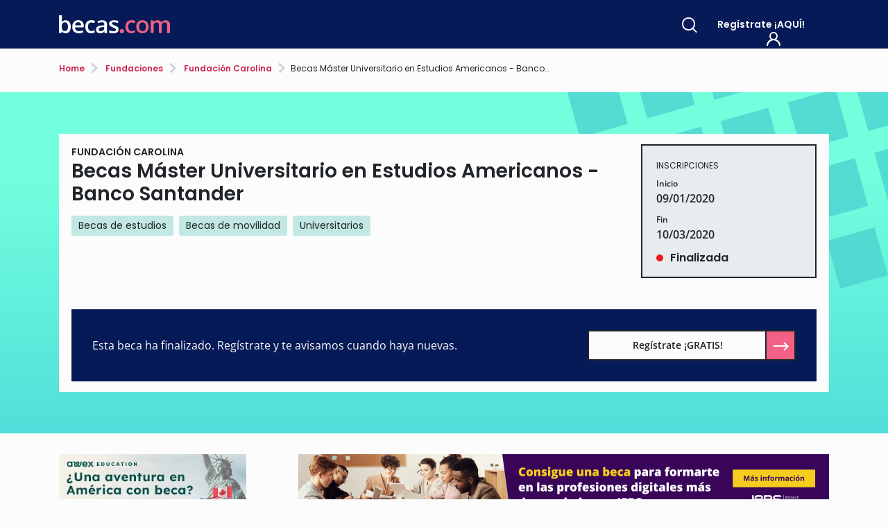

--- FILE ---
content_type: text/html; charset=utf-8
request_url: https://www.becas.com/fundacion-carolina/becas-master-universitario-estudios-americanos-banco-santander
body_size: 23328
content:
<!DOCTYPE html>
<html class="no-js" lang="es" ng-app="codenerixApp">
<head><script>
function logger(msg){
    return 0;
}
</script><link rel="canonical" href="https://www.becas.com/fundacion-carolina/becas-master-universitario-estudios-americanos-banco-santander" /><link rel="preload" href="/static/becas-theme/img/logotipo.svg" as="image" type="image/svg+xml"><link rel="preload" href="/static/becas-theme/img/logotipo-w.svg" as="image" type="image/svg+xml"><link rel="preload" href="/static/becas-theme/img/icon_instagram.svg" as="image" type="image/svg+xml"><link rel="preload" href="/static/becas-theme/img/icon_tiktok.svg" as="image" type="image/svg+xml"><link rel="preload" href="/static/becas-theme/becas.min.4903090937.css" as="style"><link rel="preload" href="/static/js/jquery-3.2.1.min.js" as="script"><link rel="preload" href="https://cdnjs.cloudflare.com/ajax/libs/popper.js/1.12.9/umd/popper.min.js" integrity="sha384-ApNbgh9B+Y1QKtv3Rn7W3mgPxhU9K/ScQsAP7hUibX39j7fakFPskvXusvfa0b4Q" crossorigin="anonymous" as="script"><link rel="preload" href="https://maxcdn.bootstrapcdn.com/bootstrap/4.0.0/js/bootstrap.min.js" integrity="sha384-JZR6Spejh4U02d8jOt6vLEHfe/JQGiRRSQQxSfFWpi1MquVdAyjUar5+76PVCmYl" crossorigin="anonymous" as="script"><link rel="preload" href="/static/js/plugins.js" as="script"><link rel="preload" href="/static/becas-theme/owlcarousel/js/owl.carousel.min.js" as="script"><link rel="preload" href="/static/js/filters_plus.min.5801111303.js" as="script"><link rel="prefetch" href="/static/js/gotop.min.js" as="script"><link rel="prefetch" href="/static/js/activenav.min.js" as="script"><link rel="prefetch" href="/static/becas-theme/img/checked.png" as="image"><meta charset="utf-8"><title>Becas Máster Universitario en Estudios Americanos - Banco Santander ¡aquí!</title><script type="application/ld+json">
        {
            "@context": "https://schema.org",
            "@type": "WebSite",
            "name": "becas",
            "url": "https://www.becas.com"
        }
    </script><script type="application/ld+json">
        {
            "@context": "https://schema.org",
            "@type": "Organization",
            "name": "becas",
            "url": "https://www.becas.com",
            "logo": "https://www.becas.com/static/imagenes/logo-becas.png"
            
        }
    </script><meta name="author" content="Acción Internacional de Ayuda Académica"><meta name="description" content="Todo sobre Becas Máster Universitario en Estudios Americanos - Banco Santander. Requisitos, dotación y cómo solicitarla ¡descúbrela!"><meta name="keywords" content="beca Becas Máster Universitario en Estudios Americanos - Banco Santander,Becas Máster Universitario en Estudios Americanos - Banco Santander beca,becas Becas Máster Universitario en Estudios Americanos - Banco Santander,Becas Máster Universitario en Estudios Americanos - Banco Santander becas"><meta name="robots" content="index,follow" /><meta name="viewport" content="width=device-width, initial-scale=1"><link rel="apple-touch-icon" sizes="57x57" href="/static/favicon/apple-icon-57x57.png"><link rel="apple-touch-icon" sizes="60x60" href="/static/favicon/apple-icon-60x60.png"><link rel="apple-touch-icon" sizes="72x72" href="/static/favicon/apple-icon-72x72.png"><link rel="apple-touch-icon" sizes="76x76" href="/static/favicon/apple-icon-76x76.png"><link rel="apple-touch-icon" sizes="114x114" href="/static/favicon/apple-icon-114x114.png"><link rel="apple-touch-icon" sizes="120x120" href="/static/favicon/apple-icon-120x120.png"><link rel="apple-touch-icon" sizes="144x144" href="/static/favicon/apple-icon-144x144.png"><link rel="apple-touch-icon" sizes="152x152" href="/static/favicon/apple-icon-152x152.png"><link rel="apple-touch-icon" sizes="180x180" href="/static/favicon/apple-icon-180x180.png"><link rel="icon" type="image/png" sizes="192x192" href="/static/favicon/android-icon-192x192.png"><link rel="icon" type="image/png" sizes="32x32" href="/static/favicon/favicon-32x32.png"><link rel="icon" type="image/png" sizes="96x96" href="/static/favicon/favicon-96x96.png"><link rel="icon" type="image/png" sizes="16x16" href="/static/favicon/favicon-16x16.png"><link rel="manifest" href="/static/favicon/manifest.json"><meta name="msapplication-TileColor" content="#ffffff"><meta name="msapplication-TileImage" content="/static/favicon/ms-icon-144x144.png"><meta name="theme-color" content="#ffffff"><meta property="og:type" content="article" /><meta property="og:title" content="Becas Máster Universitario en Estudios Americanos - Banco Santander" /><meta property="og:description" content="Todo sobre Becas Máster Universitario en Estudios Americanos - Banco Santander. Requisitos, dotación y cómo solicitarla ¡descúbrela!" /><meta property="og:url" content="https://www.becas.com/fundacion-carolina/becas-master-universitario-estudios-americanos-banco-santander" /><meta property="og:site_name" content="Becas para estudiantes y profesionales" /><meta property="og:image" content="https://www.becas.com/static/favicon/apple-icon-144x144.png" /><meta property="article:published_time" content="2020-09-14T09:20:52.516080+02:00" /><meta property="article:modified_time" content="2025-12-14T01:34:09.336857+01:00" /><meta property="og:image:secure_url" content="https://www.becas.com/static/favicon/apple-icon-144x144.png" /><meta name="twitter:card" content="summary_large_image" /><meta name="twitter:title" content="Becas Máster Universitario en Estudios Americanos - Banco Santander" /><meta name="twitter:image" content="https://www.becas.com/static/favicon/apple-icon-144x144.png" /><style>[class^=icon-]{font-style:normal;font-weight:400;font-variant:normal;text-transform:none;line-height:1;-webkit-font-smoothing:antialiased;font-family:icomoon!important}.page-home .listado-destacados{padding-top:15px}.destacado-box .destaca-cont,.destacado-box .footer-card{padding:15px}.section-p60{padding-top:30px}.section-p60{padding-bottom:30px}.content{padding-top:60px}.content,.pb-60{padding-bottom:60px}.content,.pb-60{padding-bottom:60px}@media (max-width:768px){.content,.pb-60{padding-bottom:20px}}.busc-search,.modal-becas.modal-busq-palabras form,input{border:2px solid #212529}.border-default-top,.search-vermas{border-top:2px solid #212529}.hr{background:content-box #212529;height:2px;margin-bottom:1rem}header .buscador-home form{box-shadow:#212529 6px 6px 0 0;overflow:hidden}.circulo-rosa{border-radius:50%}.a-card{color:inherit}.a-card::after{position:absolute;top:0;right:0;bottom:0;left:0;z-index:1;content:"";background-color:rgba(0,0,0,0)}:root{--blue:#007bff;--indigo:#6610f2;--purple:#6f42c1;--pink:#e83e8c;--red:#dc3545;--orange:#fd7e14;--yellow:#ffc107;--green:#28a745;--teal:#20c997;--cyan:#4ad3d0;--white:#fcfcfc;--gray:#6c757d;--gray-dark:#343a40;--azul:#061a57;--azul-oscuro:#05164c;--azul-claro:#b3b9cc;--rosa:#f26185;--rosa-oscuro:#cc2951;--verde:#3abba6;--primary:#3abba6;--secondary:#f26185;--success:#28a745;--info:#4ad3d0;--warning:#ffc107;--danger:#dc3545;--light:#f8f9fa;--dark:#343a40;--breakpoint-xs:0;--breakpoint-sm:576px;--breakpoint-md:768px;--breakpoint-lg:992px;--breakpoint-xl:1200px;--font-family-sans-serif:"Open Sans",sans-serif;--font-family-monospace:SFMono-Regular,Menlo,Monaco,Consolas,"Liberation Mono","Courier New",monospace}*,::after,::before{box-sizing:border-box}html{font-family:sans-serif;line-height:1.15;text-size-adjust:100%}header,nav,section{display:block}body{margin:0;font-family:"Open Sans",sans-serif;font-size:.875rem;font-weight:400;line-height:1.5;color:#212529;text-align:left;background-color:#fcfcfc}h1,h2,h3,h4{margin-top:0;margin-bottom:.5rem}p{margin-top:0;margin-bottom:1rem}ul{margin-top:0;margin-bottom:1rem}b{font-weight:bolder}a{color:#f26185;text-decoration:none;background-color:transparent}a:not([href]){color:inherit;text-decoration:none}img{vertical-align:middle;border-style:none}label{display:inline-block;margin-bottom:.5rem}button{border-radius:0}button,input{margin:0;font-family:inherit;font-size:inherit;line-height:inherit}button,input{overflow:visible}button{text-transform:none}[type=button],button{-webkit-appearance:button}[type=search]{outline-offset:-2px;-webkit-appearance:none}.h1,.h2,.h4,h1,h2,h3,h4{margin-bottom:.5rem;font-weight:500;line-height:1.2}.h1,h1{font-size:1.75rem}.h2,h2{font-size:1.53125rem}h3{font-size:1.53125rem}.h4,h4{font-size:.875rem}.list-unstyled{padding-left:0;list-style:none}.container{width:100%;padding-right:15px;padding-left:15px;margin-right:auto;margin-left:auto}@media (min-width:576px){.container{max-width:540px}}@media (min-width:768px){.container{max-width:720px}}@media (min-width:992px){.container{max-width:960px}}@media (min-width:1200px){.container{max-width:1140px}}.row{display:flex;flex-wrap:wrap;margin-right:-15px;margin-left:-15px}.no-gutters{margin-right:0;margin-left:0}.no-gutters>[class*=col-]{padding-right:0;padding-left:0}.col,.col-12,.col-auto,.col-lg-10,.col-lg-4,.col-lg-7,.col-md-6,.col-sm,.col-sm-auto{position:relative;width:100%;padding-right:15px;padding-left:15px}.col{flex-basis:0px;-webkit-box-flex:1;flex-grow:1;min-width:0;max-width:100%}.col-12{-webkit-box-flex:0;flex:0 0 100%;max-width:100%}.order-3{-webkit-box-ordinal-group:4;order:3}@media (min-width:576px){.col-sm{flex-basis:0px;-webkit-box-flex:1;flex-grow:1;min-width:0;max-width:100%}.col-sm-auto{-webkit-box-flex:0;flex:0 0 auto;width:auto;max-width:100%}}@media (min-width:768px){.col-md-6{-webkit-box-flex:0;flex:0 0 50%;max-width:50%}}@media (min-width:992px){.col-lg-4{-webkit-box-flex:0;flex:0 0 33.3333%;max-width:33.3333%}.col-lg-7{-webkit-box-flex:0;flex:0 0 58.3333%;max-width:58.3333%}.col-lg-10{-webkit-box-flex:0;flex:0 0 83.3333%;max-width:83.3333%}.offset-lg-1{margin-left:8.33333%}}.fade:not(.show){opacity:0}.tab-content>.tab-pane{display:none}.navbar{position:relative;display:flex;flex-wrap:wrap;-webkit-box-align:center;align-items:center;-webkit-box-pack:justify;justify-content:space-between;padding:.5rem 1rem}.navbar-brand{display:inline-block;margin-right:1rem;font-size:.88rem;line-height:inherit;white-space:nowrap}.navbar-light .navbar-brand{color:rgba(0,0,0,.9)}.modal{position:fixed;top:0;left:0;z-index:1050;display:none;width:100%;height:100%;overflow:hidden;outline:0}.bg-white{background-color:#fcfcfc!important}.d-none{display:none!important}.d-block{display:block!important}.d-flex{display:flex!important}@media (min-width:576px){.d-sm-block{display:block!important}.col-sm{flex-basis:0px;-webkit-box-flex:1;flex-grow:1;min-width:0;max-width:100%}.col-sm-auto{-webkit-box-flex:0;flex:0 0 auto;width:auto;max-width:100%}}.justify-content-center{-webkit-box-pack:center!important;justify-content:center!important}.justify-content-between{-webkit-box-pack:justify!important;justify-content:space-between!important}.align-items-start{-webkit-box-align:start!important;align-items:flex-start!important}.align-items-center{-webkit-box-align:center!important;align-items:center!important}.overflow-hidden{overflow:hidden!important}.position-relative{position:relative!important}.text-center{text-align:center!important}.owl-carousel{display:none;width:100%;position:relative;z-index:1}.owl-carousel .owl-stage{position:relative;touch-action:manipulation}.owl-carousel .owl-stage::after{content:".";display:block;clear:both;visibility:hidden;line-height:0;height:0}.owl-carousel .owl-stage-outer{position:relative;overflow:hidden;transform:translate3d(0,0,0)}.owl-carousel .owl-item{backface-visibility:hidden;transform:translate3d(0,0,0)}.owl-carousel .owl-item{position:relative;min-height:1px;float:left;backface-visibility:hidden}.owl-carousel .owl-item img{display:block;width:100%}.owl-carousel.owl-loaded{display:block}.owl-carousel.owl-drag .owl-item{touch-action:pan-y}.no-js .owl-carousel{display:block}.carousel-container-w100pc{max-width:100%}@media screen and (min-width:768px){.carousel-container-w100pc{padding-right:15px;padding-left:15px}}@media screen and (min-width:992px){.carousel-container-w100pc{max-width:960px}}@media screen and (min-width:1200px){.carousel-container-w100pc{max-width:1140px}}@media screen and (max-width:768px){.carousel-container-w100pc>.row>div{padding-left:0;padding-right:0}}.owl-carousel{overflow:hidden;padding-bottom:10px}.owl-carousel .owl-stage-outer{overflow:visible}.owl-carousel .owl-stage{display:flex;padding-bottom:10px}.h1,h1{font-family:Poppins,sans-serif;font-weight:600}.h2,h2{font-family:Poppins,sans-serif;font-weight:600}h3{font-family:Poppins,sans-serif;font-weight:600}.h4,h4{font-family:Poppins,sans-serif;font-weight:600}.dest-date,.dest-dest,.dest-fuente,.estado,.header-link,.link-arrow{font-family:Poppins,sans-serif;font-weight:600}.cuadro-rosa{display:flex;position:relative;width:44px;height:auto;min-height:40px;-webkit-box-pack:center;justify-content:center;-webkit-box-align:center;align-items:center;border-radius:.15rem;border:2px solid #212529;background-color:#f26185}.circulo-rosa{display:inline-flex;position:relative;width:40px;height:40px;-webkit-box-pack:center;justify-content:center;-webkit-box-align:center;align-items:center;background-color:#f26185}.icon-flecha-right,.icon-flecha-right-conbg{display:flex;-webkit-box-pack:end;justify-content:flex-end;position:relative;left:0}.icon-flecha-right-conbg::after,.icon-flecha-right-conbg::before,.icon-flecha-right::after,.icon-flecha-right::before{right:0}.icon-flecha-right-conbg::before,.icon-flecha-right::before{content:"";color:#000;position:absolute;width:20px;height:2px;background-color:#f26185;right:0}.icon-flecha-right-conbg::after,.icon-flecha-right::after{content:"";position:absolute;top:-3px;width:9px;height:9px;border-top:2px solid #f26185;border-right:2px solid #f26185;transform:rotate(45deg)}.icon-flecha-right-conbg{width:20px}.icon-flecha-right-conbg::before{background-color:#fcfcfc}.icon-flecha-right-conbg::after{border-color:#fcfcfc}.icon-lupa-conbg{position:relative;display:inline-block}.icon-lupa-conbg::before{content:"";position:absolute;top:4px;left:6px;height:9px;width:2px;background-color:#f26185;transform:rotate(-45deg)}.icon-lupa-conbg::after{content:"";width:19px;height:19px;border:2px solid #f26185;border-radius:100%;position:absolute;top:-10px;left:-11px}.icon-lupa-conbg{border-color:#fcfcfc}.icon-lupa-conbg::before{background-color:#fcfcfc}.icon-lupa-conbg::after{border:2px solid #fcfcfc}.icon-plus-conbg::after,.icon-plus-conbg::before{content:"";display:block;width:50%;position:absolute;background:#fcfcfc;height:2px;top:0;bottom:0;right:0;left:0;margin:auto}.icon-plus-conbg::after{transform:rotate(90deg)}.icon-plus-conbg{display:flex;-webkit-box-pack:center;justify-content:center;-webkit-box-align:center;align-items:center}html{scroll-behavior:smooth}.h1,h1{margin-bottom:30px}.h2,h2{margin-bottom:30px}h3{margin-bottom:30px;color:#3abba6}.h4,h4{margin-bottom:15px}.h1,h1{position:relative;z-index:0;padding:0 5px;margin-bottom:30px;left:-5px}.h1 span,h1 span{color:#212529;background:rgba(58,187,166,.3);box-shadow:#fcfcfc 0 22px 0 0 inset;line-height:1.5}.h4,h4{line-height:1.5}.title-black{color:#212529;font-size:1.3rem}.bg-white{background:#fcfcfc}.bg-gray{background-color:#e9ecef}.btn-becas,a.btn-becas{border-width:2px 0 2px 2px;border-top-style:solid;border-bottom-style:solid;border-left-style:solid;border-image:initial;border-right-style:initial;border-radius:.15rem;display:inline-flex;-webkit-box-align:stretch;align-items:stretch;padding-top:0;padding-bottom:0;padding-right:0;line-height:1.2;min-width:300px;font-weight:600;background:#fcfcfc;border-color:#212529;color:#212529}.btn-becas .btn-text,a.btn-becas .btn-text{align-self:center;padding:5px 10px 5px 5px;-webkit-box-flex:1;flex:1 1 0%;text-align:center}.btn-becas .cuadro-rosa,a.btn-becas .cuadro-rosa{border-top:0;border-bottom:0;border-radius:0}@media screen and (max-width:575px){.btn-becas,a.btn-becas{width:100%;min-width:auto}}.azul_bg{background-color:#061a57}.gris-claro_bg{background-color:#e9ecef}.mb-30{margin-bottom:30px}@media screen and (min-width:768px){.section-p60{padding-top:60px;padding-bottom:60px}}.sec-first-brother{padding-bottom:0}.estado{display:flex;-webkit-box-align:center;align-items:center;line-height:.875rem}.estado::after{content:"";display:inline-block;width:10px;height:10px;border-radius:50%;margin:0 0 0 10px;background-color:#ced4da}.estado.est-proxima::after{background-color:#f8b052}.destacado-box .estado{margin-top:10px}.destacado-box .estado::before{content:"";display:inline-block;width:10px;height:10px;border-radius:50%;margin:0 10px 0 0;background-color:#ced4da}.destacado-box .estado.est-proxima::before{background-color:#f8b052}.destacado-box .estado::after{display:none}a.link-arrow{display:inline-flex;-webkit-box-align:center;align-items:center;color:#212529}a.link-arrow span{height:auto}a.link-arrow span.icon-flecha-right{width:40px}ul li{margin-bottom:10px}ul.list-arrow{list-style:none;padding-left:0;width:100%}ul.list-arrow li{-webkit-box-flex:1;flex:1 1 100%}ul.list-arrow li a{width:100%;display:flex;-webkit-box-pack:justify;justify-content:space-between;-webkit-box-align:center;align-items:center;padding-right:35px}@media screen and (max-width:768px){ul.list-arrow li a{padding-right:0}ul.list-arrow li a span.icon-flecha-right{margin-left:25px}}input{border-radius:.15rem}input{padding:.375rem .75rem}input::-webkit-input-placeholder{opacity:1}label{font-size:.81rem;font-weight:600;margin-bottom:10px;display:inline-block}.dest-dest{font-size:.88rem;font-weight:500;line-height:1.3}.lastgrant-box .dest-dest{font-weight:600}.dest-text{font-size:.75rem;line-height:1.35;margin-bottom:.5rem}.dest-text.tipobeca-etiquetas li{display:inline}.dest-text.tipobeca-etiquetas li::after{content:"."}.dest-fuente{margin-bottom:5px;font-size:.75rem;text-transform:uppercase}.lastgrant-box .dest-fuente{text-transform:inherit;padding-left:4px;padding-right:4px;font-weight:500}.lastgrant-box .dest-fuente span{background:#c1e8e2;display:inline;box-shadow:#c1e8e2 4px 0 0,#c1e8e2 -4px 0 0;line-height:1}.destacado-box{display:flex;position:relative;align-content:space-between;height:100%;background-color:#fcfcfc;flex-wrap:wrap}.destacado-box .dest-dest{color:#212529;margin-bottom:10px;overflow:hidden;-webkit-line-clamp:3;-webkit-box-orient:vertical;display:-webkit-box}.destacado-box ul.tipobeca-etiquetas{margin-bottom:0}.destacado-box .footer-card{-webkit-box-flex:1;flex:1 1 0%}.destacado-box .footer-card .estado+.icon-flecha-right{margin-top:10px}.destacado-box .footer-card .estado{font-size:.75rem;font-weight:500}.dest-date{font-size:.75rem;font-weight:500}.busc-search{position:absolute;top:68px;width:calc(100% - 30px);z-index:1;background:#fcfcfc;box-shadow:#212529 6px 6px 0 0}::-webkit-search-cancel-button{-webkit-appearance:none}.modal-becas{padding-right:0!important}.modal-busq-palabras{z-index:800}.modal-busq-palabras~.buscador-modal{z-index:900}#ouibounce-modal{display:none;position:fixed;top:0;left:0;width:100%;height:100%}#ouibounce-modal.ouibounce-becas{z-index:999999;padding:15px}header>div:first-child{width:100%;position:relative;overflow:hidden;background:linear-gradient(to top,#50deda 8%,#73ffde 70%)}header>div:first-child nav{height:70px;position:relative;z-index:3;padding:0 29px 0 0}@media screen and (max-width:576px){header>div:first-child nav.navbar{padding-left:0;padding-right:0}}header>div:first-child nav.navbar .navbar-brand{line-height:0}header>div:first-child nav.navbar .navbar-brand img{height:100%}header>div:first-child .h1,header>div:first-child h1{font-weight:700;font-size:2.2rem;margin-bottom:0}@media screen and (min-width:576px){header>div:first-child .h1,header>div:first-child h1{font-size:1.9rem}}@media screen and (min-width:768px){header>div:first-child .h1,header>div:first-child h1{font-size:2.2rem}}@media screen and (min-width:992px){header>div:first-child .h1,header>div:first-child h1{font-size:3.2rem}}@media screen and (min-width:1200px){header>div:first-child .h1,header>div:first-child h1{font-size:3.4rem}}header>div:first-child .h1::before,header>div:first-child h1::before{display:none}header>div:first-child h1 span{background:0 0;box-shadow:none;text-transform:uppercase;font-size:1.1rem;font-weight:600}@media screen and (min-width:992px){header>div:first-child h1 span{font-size:1.5rem}}@media screen and (min-width:1200px){header>div:first-child h1 span{font-size:1.6rem}}header>div:first-child .claim{position:relative;z-index:2;margin-top:15px;padding-bottom:80px}header>div:first-child .img-header{position:relative;display:flex;-webkit-box-align:end;align-items:flex-end;-webkit-box-pack:center;justify-content:center}@media screen and (min-width:1200px){header>div:first-child .img-header{margin-right:90px}}header>div:first-child .img-header img{bottom:0;height:275px;position:relative;z-index:1;width:auto}@media screen and (min-width:576px){header>div:first-child .img-header img{width:auto;height:230px}}@media screen and (min-width:768px){header>div:first-child .img-header img{height:315px}}@media screen and (min-width:992px){header>div:first-child .img-header img{height:385px}}header>div:first-child .img-header::after{content:"";display:block;width:100%;height:100%;position:absolute;z-index:0;top:0;background:url(/static/becas-theme/img/cuadros-back-dark.svg) center center no-repeat}@media screen and (min-width:576px){header>div:first-child .img-header::after{top:-30%;right:-50%}}@media screen and (min-width:992px){header>div:first-child .img-header::after{right:-40%}}header .claim-header{background:url(/static/becas-theme/img/cuadros-back-dark.svg) 120% -40px/50% no-repeat}@media screen and (min-width:576px){header .claim-header{background:0 0}}header .header-min-bck{position:relative;z-index:10;background-color:#061a57}.header-link{color:#fcfcfc;font-weight:600}.header-link span{margin-left:8px}@media screen and (max-width:576px){.header-link span{display:none}}.header-link:not(href){color:#fcfcfc}.page-home section .btn-becas{margin-top:.5rem}.img-rama .hr,.img-registro .hr{-webkit-box-flex:1;flex:1 1 100%;position:relative;z-index:3}.sobrebecas .h1{font-size:1.3rem;margin-bottom:0}.sobrebecas .content{padding-top:20px;padding-bottom:20px}.buscador-modal{padding-right:0!important}.busq-avanzada{display:flex;font-size:.81rem;margin-top:15px}.busq-avanzada .circulo-rosa{height:20px;width:20px;margin-right:10px}header .buscador-home{font-size:.88rem;z-index:500}header .buscador-home .cont-form-busc{bottom:35px}header .buscador-home form{border-radius:.15rem;border:2px solid #212529;overflow:hidden;background:#fcfcfc}header .buscador-home form .campos-busc{-webkit-box-flex:1;flex:1 1 0%}header .buscador-home form .busc-home{padding:1.25rem 1.75rem}header .buscador-home form input{width:100%;border:0}header .buscador-home form button{-webkit-appearance:none;padding:0;-webkit-box-flex:0;flex:0 1 66px;height:auto;border:none;border-radius:0}header .buscador-home form button .icon-lupa-conbg{transform:scale(1.5)}header .buscador-home form button{border-left:2px solid #212529}.cont-oscuro{color:#fcfcfc}.cont-oscuro .btn-becas{background-color:transparent;border-color:#fcfcfc}.cont-oscuro .btn-becas .cuadro-rosa{border-color:#fcfcfc}.destacado-box{box-shadow:#212529 0 0 0 0}.icon-profile{position:absolute;margin-left:3px;margin-top:10px;width:20px;height:10px;border-width:2px;border-style:solid;border-color:currentcolor currentcolor transparent;border-radius:10px 10px 0 0}.icon-profile::before{content:"";position:absolute;left:2px;top:-12px;width:12px;height:12px;border-radius:50%;border:2px solid currentcolor}@font-face{font-display:swap;font-family:Poppins;font-style:normal;font-weight:400;src:url(././fonts/poppins-v24-latin-regular.woff2) format('woff2')}@font-face{font-display:swap;font-family:Poppins;font-style:normal;font-weight:600;src:url(././fonts/poppins-v24-latin-600.woff2) format('woff2')}@font-face{font-display:swap;font-family:Poppins;font-style:normal;font-weight:700;src:url(././fonts/poppins-v24-latin-700.woff2) format('woff2')}@font-face{font-display:swap;font-family:'Open Sans';font-style:normal;font-weight:400;src:url(././fonts/open-sans-v44-latin-regular.woff2) format('woff2')}@font-face{font-display:swap;font-family:'Open Sans';font-style:italic;font-weight:400;src:url(././fonts/open-sans-v44-latin-italic.woff2) format('woff2')}@font-face{font-display:swap;font-family:'Open Sans';font-style:normal;font-weight:600;src:url(././fonts/open-sans-v44-latin-600.woff2) format('woff2')}@font-face{font-display:swap;font-family:'Open Sans';font-style:italic;font-weight:600;src:url(././fonts/open-sans-v44-latin-600italic.woff2) format('woff2')}@font-face{font-display:swap;font-family:'Open Sans';font-style:normal;font-weight:700;src:url(././fonts/open-sans-v44-latin-700.woff2) format('woff2')}@font-face{font-display:swap;font-family:'Open Sans';font-style:italic;font-weight:700;src:url(././fonts/open-sans-v44-latin-700italic.woff2) format('woff2')}@font-face{font-family:icomoon;src:url(././fonts/icomoon.eot?h46lb1#iefix) format("embedded-opentype"),url(././fonts/icomoon.ttf?h46lb1) format("truetype"),url(././fonts/icomoon.woff?h46lb1) format("woff"),url(././fonts/icomoon.svg?h46lb1#icomoon) format("svg");font-weight:400;font-style:normal;font-display:swap}[class^=icon-]{font-style:normal;font-weight:400;font-variant:normal;text-transform:none;line-height:1;-webkit-font-smoothing:antialiased;font-family:icomoon!important}.page-home .listado-destacados{padding-top:15px}.destacado-box .destaca-cont,.destacado-box .footer-card{padding:15px}.section-p60{padding-top:30px}.section-p60{padding-bottom:30px}.content{padding-top:60px}.content,.pb-60{padding-bottom:60px}.content,.pb-60{padding-bottom:60px}@media (max-width:768px){.content,.pb-60{padding-bottom:20px}}.busc-search,.modal-becas.modal-busq-palabras form,input{border:2px solid #212529}.border-default-top,.search-vermas{border-top:2px solid #212529}.hr{background:content-box #212529;height:2px;margin-bottom:1rem}header .buscador-home form{box-shadow:#212529 6px 6px 0 0;overflow:hidden}.circulo-rosa{border-radius:50%}.a-card{color:inherit}.a-card::after{position:absolute;top:0;right:0;bottom:0;left:0;z-index:1;content:"";background-color:rgba(0,0,0,0)}:root{--blue:#007bff;--indigo:#6610f2;--purple:#6f42c1;--pink:#e83e8c;--red:#dc3545;--orange:#fd7e14;--yellow:#ffc107;--green:#28a745;--teal:#20c997;--cyan:#4ad3d0;--white:#fcfcfc;--gray:#6c757d;--gray-dark:#343a40;--azul:#061a57;--azul-oscuro:#05164c;--azul-claro:#b3b9cc;--rosa:#f26185;--rosa-oscuro:#cc2951;--verde:#3abba6;--primary:#3abba6;--secondary:#f26185;--success:#28a745;--info:#4ad3d0;--warning:#ffc107;--danger:#dc3545;--light:#f8f9fa;--dark:#343a40;--breakpoint-xs:0;--breakpoint-sm:576px;--breakpoint-md:768px;--breakpoint-lg:992px;--breakpoint-xl:1200px;--font-family-sans-serif:"Open Sans",sans-serif;--font-family-monospace:SFMono-Regular,Menlo,Monaco,Consolas,"Liberation Mono","Courier New",monospace}*,::after,::before{box-sizing:border-box}html{font-family:sans-serif;line-height:1.15;text-size-adjust:100%}header,nav,section{display:block}body{margin:0;font-family:"Open Sans",sans-serif;font-size:.875rem;font-weight:400;line-height:1.5;color:#212529;text-align:left;background-color:#fcfcfc}h1,h2,h3,h4{margin-top:0;margin-bottom:.5rem}p{margin-top:0;margin-bottom:1rem}ul{margin-top:0;margin-bottom:1rem}b{font-weight:bolder}a{color:#f26185;text-decoration:none;background-color:rgba(0,0,0,0)}a:not([href]){color:inherit;text-decoration:none}img{vertical-align:middle;border-style:none}label{display:inline-block;margin-bottom:.5rem}button{border-radius:0}button,input{margin:0;font-family:inherit;font-size:inherit;line-height:inherit}button,input{overflow:visible}button{text-transform:none}[type=button],button{-webkit-appearance:button}[type=search]{outline-offset:-2px;-webkit-appearance:none}[type=search]::-webkit-search-decoration{-webkit-appearance:none}::-webkit-file-upload-button{font:inherit;-webkit-appearance:button}.h1,.h2,.h4,h1,h2,h3,h4{margin-bottom:.5rem;font-weight:500;line-height:1.2}.h1,h1{font-size:1.75rem}.h2,h2{font-size:1.53125rem}h3{font-size:1.53125rem}.h4,h4{font-size:.875rem}.list-unstyled{padding-left:0;list-style:none}.container{width:100%;padding-right:15px;padding-left:15px;margin-right:auto;margin-left:auto}@media (min-width:576px){.container{max-width:540px}}@media (min-width:768px){.container{max-width:720px}}@media (min-width:992px){.container{max-width:960px}}@media (min-width:1200px){.container{max-width:1140px}}@media (min-width:576px){.container{max-width:540px}}@media (min-width:768px){.container{max-width:720px}}@media (min-width:992px){.container{max-width:960px}}@media (min-width:1200px){.container{max-width:1140px}}.row{display:flex;flex-wrap:wrap;margin-right:-15px;margin-left:-15px}.no-gutters{margin-right:0;margin-left:0}.no-gutters>[class*=col-]{padding-right:0;padding-left:0}.col,.col-12,.col-auto,.col-lg-10,.col-lg-4,.col-lg-7,.col-md-6,.col-sm,.col-sm-auto{position:relative;width:100%;padding-right:15px;padding-left:15px}.col{flex-basis:0px;-webkit-box-flex:1;flex-grow:1;min-width:0;max-width:100%}.col-auto{-webkit-box-flex:0;flex:0 0 auto;width:auto;max-width:100%}.col-12{-webkit-box-flex:0;flex:0 0 100%;max-width:100%}.order-3{-webkit-box-ordinal-group:4;order:3}@media (min-width:576px){.col-sm{flex-basis:0px;-webkit-box-flex:1;flex-grow:1;min-width:0;max-width:100%}.col-sm-auto{-webkit-box-flex:0;flex:0 0 auto;width:auto;max-width:100%}}@media (min-width:768px){.col-md-6{-webkit-box-flex:0;flex:0 0 50%;max-width:50%}}@media (min-width:992px){.col-lg-4{-webkit-box-flex:0;flex:0 0 33.3333%;max-width:33.3333%}.col-lg-7{-webkit-box-flex:0;flex:0 0 58.3333%;max-width:58.3333%}.col-lg-10{-webkit-box-flex:0;flex:0 0 83.3333%;max-width:83.3333%}.offset-lg-1{margin-left:8.33333%}}.fade:not(.show){opacity:0}.tab-content>.tab-pane{display:none}.navbar{position:relative;display:flex;flex-wrap:wrap;-webkit-box-align:center;align-items:center;-webkit-box-pack:justify;justify-content:space-between;padding:.5rem 1rem}.navbar-brand{display:inline-block;margin-right:1rem;font-size:.88rem;line-height:inherit;white-space:nowrap}.navbar-light .navbar-brand{color:rgba(0,0,0,.9)}.card-body{-webkit-box-flex:1;flex:1 1 auto;min-height:1px;padding:1.25rem}.close{float:right;font-size:1.3125rem;font-weight:700;line-height:1;color:#000;text-shadow:#fcfcfc 0 1px 0;opacity:.5}button.close{padding:0;background-color:rgba(0,0,0,0);border:0}.modal{position:fixed;top:0;left:0;z-index:1050;display:none;width:100%;height:100%;overflow:hidden;outline:0}.modal-dialog{position:relative;width:auto;margin:0}.modal.fade .modal-dialog{transform:translate(100%,0)}.modal-content{position:relative;display:flex;-webkit-box-orient:vertical;-webkit-box-direction:normal;flex-direction:column;width:100%;background-color:#e9ecef;background-clip:padding-box;border-radius:0;outline:0}.modal-header{display:flex;-webkit-box-align:start;align-items:flex-start;-webkit-box-pack:justify;justify-content:space-between;padding:1rem}.modal-header .close{padding:1rem;margin:-1rem -1rem -1rem auto}.modal-body{position:relative;-webkit-box-flex:1;flex:1 1 auto;padding:1rem}@media (min-width:576px){.modal-dialog{max-width:100%}}.bg-white{background-color:#fcfcfc!important}.d-none{display:none!important}.d-block{display:block!important}.d-flex{display:flex!important}@media (min-width:576px){.d-sm-block{display:block!important}}@media (min-width:768px){.d-md-none{display:none!important}}.justify-content-center{-webkit-box-pack:center!important;justify-content:center!important}.justify-content-between{-webkit-box-pack:justify!important;justify-content:space-between!important}.align-items-start{-webkit-box-align:start!important;align-items:flex-start!important}.align-items-center{-webkit-box-align:center!important;align-items:center!important}.overflow-hidden{overflow:hidden!important}.position-relative{position:relative!important}.fixed-bottom{position:fixed;right:0;bottom:0;left:0;z-index:1030}.text-center{text-align:center!important}.owl-carousel{display:none;width:100%;position:relative;z-index:1}.owl-carousel .owl-stage{position:relative;touch-action:manipulation}.owl-carousel .owl-stage::after{content:".";display:block;clear:both;visibility:hidden;line-height:0;height:0}.owl-carousel .owl-stage-outer{position:relative;overflow:hidden;transform:translate3d(0,0,0)}.owl-carousel .owl-item{backface-visibility:hidden;transform:translate3d(0,0,0)}.owl-carousel .owl-item{position:relative;min-height:1px;float:left;backface-visibility:hidden}.owl-carousel .owl-item img{display:block;width:100%}.owl-carousel.owl-loaded{display:block}.owl-carousel.owl-drag .owl-item{touch-action:pan-y}.no-js .owl-carousel{display:block}.carousel-container-w100pc{max-width:100%}@media screen and (min-width:768px){.carousel-container-w100pc{padding-right:15px;padding-left:15px}}@media screen and (min-width:992px){.carousel-container-w100pc{max-width:960px}}@media screen and (min-width:1200px){.carousel-container-w100pc{max-width:1140px}}@media screen and (max-width:768px){.carousel-container-w100pc>.row>div{padding-left:0;padding-right:0}}.owl-carousel{overflow:hidden;padding-bottom:10px}.owl-carousel .owl-stage-outer{overflow:visible}.owl-carousel .owl-stage{display:flex;padding-bottom:10px}.h1,h1{font-family:Poppins,sans-serif;font-weight:600}.h2,h2{font-family:Poppins,sans-serif;font-weight:600}h3{font-family:Poppins,sans-serif;font-weight:600}.h4,h4{font-family:Poppins,sans-serif;font-weight:600}.dest-date,.dest-dest,.dest-fuente,.estado,.header-link,.link-arrow{font-family:Poppins,sans-serif;font-weight:600}.cuadro-rosa{display:flex;position:relative;width:44px;height:auto;min-height:40px;-webkit-box-pack:center;justify-content:center;-webkit-box-align:center;align-items:center;border-radius:.15rem;border:2px solid #212529;background-color:#f26185}.cuadro{display:flex;position:relative;width:44px;height:auto;min-height:40px;-webkit-box-pack:center;justify-content:center;-webkit-box-align:center;align-items:center}.circulo-rosa{display:inline-flex;position:relative;width:40px;height:40px;-webkit-box-pack:center;justify-content:center;-webkit-box-align:center;align-items:center;background-color:#f26185}.icon-flecha-right,.icon-flecha-right-conbg{display:flex;-webkit-box-pack:end;justify-content:flex-end;position:relative;left:0}.icon-flecha-right-conbg::after,.icon-flecha-right-conbg::before,.icon-flecha-right::after,.icon-flecha-right::before{right:0}.icon-flecha-right-conbg::before,.icon-flecha-right::before{content:"";color:#000;position:absolute;width:20px;height:2px;background-color:#f26185;right:0}.icon-flecha-right-conbg::after,.icon-flecha-right::after{content:"";position:absolute;top:-3px;width:9px;height:9px;border-top:2px solid #f26185;border-right:2px solid #f26185;transform:rotate(45deg)}.icon-flecha-right-conbg{width:20px}.icon-flecha-right-conbg::before{background-color:#fcfcfc}.icon-flecha-right-conbg::after{border-color:#fcfcfc}.icon-lupa-conbg{position:relative;display:inline-block}.icon-lupa-conbg::before{content:"";position:absolute;top:4px;left:6px;height:9px;width:2px;background-color:#f26185;transform:rotate(-45deg)}.icon-lupa-conbg::after{content:"";width:19px;height:19px;border:2px solid #f26185;border-radius:100%;position:absolute;top:-10px;left:-11px}.icon-lupa-conbg{border-color:#fcfcfc}.icon-lupa-conbg::before{background-color:#fcfcfc}.icon-lupa-conbg::after{border:2px solid #fcfcfc}.icon-papelera{box-sizing:border-box;position:relative;display:block;transform:scale(var(--ggs,1));width:10px;height:12px;border:2px solid transparent;box-shadow:#f26185 0 0 0 2px,#f26185 -2px 0 0 inset,#f26185 2px 0 0 inset;border-bottom-left-radius:1px;border-bottom-right-radius:1px;margin-top:4px}.icon-papelera::after,.icon-papelera::before{content:"";display:block;box-sizing:border-box;position:absolute}.icon-papelera::before{width:10px;height:4px;border-top:2px solid #f26185;border-right:2px solid #f26185;border-left:2px solid #f26185;border-image:initial;border-bottom:#f26185;border-top-left-radius:2px;border-top-right-radius:2px;top:-7px;left:-2px}.icon-papelera::after{background-color:#f26185;border-radius:3px;width:16px;height:2px;top:-4px;left:-5px}.icon-plus-conbg::after,.icon-plus-conbg::before{content:"";display:block;width:50%;position:absolute;background:#fcfcfc;height:2px;top:0;bottom:0;right:0;left:0;margin:auto}.icon-plus-conbg::after{transform:rotate(90deg)}.icon-plus-conbg{display:flex;-webkit-box-pack:center;justify-content:center;-webkit-box-align:center;align-items:center}.icon-close{position:relative;display:flex;width:15px;height:15px}.icon-close::after,.icon-close::before{content:"";display:block;width:100%;position:absolute;background:#f26185;height:2px;top:0;bottom:0;right:0;left:0;margin:auto;border-radius:.15rem}.icon-close::before{transform:rotate(45deg)}.icon-close::after{transform:rotate(-45deg)}.icon-profile{position:absolute;margin-left:3px;margin-top:10px;width:20px;height:10px;border-width:2px;border-style:solid;border-color:currentcolor currentcolor transparent;border-radius:10px 10px 0 0}.icon-profile::before{content:"";position:absolute;left:2px;top:-12px;width:12px;height:12px;border-radius:50%;border:2px solid currentcolor}html{scroll-behavior:smooth}.h1,h1{margin-bottom:30px}.h2,h2{margin-bottom:30px}h3{margin-bottom:30px;color:#3abba6}.h4,h4{margin-bottom:15px}.h1,h1{position:relative;z-index:0;padding:0 5px;margin-bottom:30px;left:-5px}.h1 span,h1 span{color:#212529;background:rgba(58,187,166,.3);box-shadow:#fcfcfc 0 22px 0 0 inset;line-height:1.5}.h4,h4{line-height:1.5}.title-black{color:#212529;font-size:1.3rem}.bg-white{background:#fcfcfc}.bg-gray{background-color:#e9ecef}.card-body{background:#fcfcfc}.btn-becas,a.btn-becas{border-width:2px 0 2px 2px;border-top-style:solid;border-bottom-style:solid;border-left-style:solid;border-image:initial;border-right-style:initial;border-radius:.15rem;display:inline-flex;-webkit-box-align:stretch;align-items:stretch;padding-top:0;padding-bottom:0;padding-right:0;line-height:1.2;min-width:300px;font-weight:600;background:#fcfcfc;border-color:#212529;color:#212529}.btn-becas .btn-text,a.btn-becas .btn-text{align-self:center;padding:5px 10px 5px 5px;-webkit-box-flex:1;flex:1 1 0%;text-align:center}.btn-becas .cuadro-rosa,a.btn-becas .cuadro-rosa{border-top:0;border-bottom:0;border-radius:0}@media screen and (max-width:575px){.btn-becas,a.btn-becas{width:100%;min-width:auto}}.azul_bg{background-color:#061a57}.gris-claro_bg{background-color:#e9ecef}.mb-30{margin-bottom:30px}@media screen and (min-width:768px){.section-p60{padding-top:60px;padding-bottom:60px}}.sec-first-brother{padding-bottom:0}.estado{display:flex;-webkit-box-align:center;align-items:center;line-height:.875rem}.estado::after{content:"";display:inline-block;width:10px;height:10px;border-radius:50%;margin:0 0 0 10px;background-color:#ced4da}.estado.est-proxima::after{background-color:#f8b052}.destacado-box .estado{margin-top:10px}.destacado-box .estado::before{content:"";display:inline-block;width:10px;height:10px;border-radius:50%;margin:0 10px 0 0;background-color:#ced4da}.destacado-box .estado.est-proxima::before{background-color:#f8b052}.destacado-box .estado::after{display:none}a.link-arrow{display:inline-flex;-webkit-box-align:center;align-items:center;color:#212529}a.link-arrow span{height:auto}a.link-arrow span.icon-flecha-right{width:40px}a:not([href]){color:#f26185;text-decoration:none}ul li{margin-bottom:10px}ul.list-arrow{list-style:none;padding-left:0;width:100%}ul.list-arrow li{-webkit-box-flex:1;flex:1 1 100%}ul.list-arrow li a{width:100%;display:flex;-webkit-box-pack:justify;justify-content:space-between;-webkit-box-align:center;align-items:center;padding-right:35px}@media screen and (max-width:767px){ul.list-arrow li a{padding-right:0}ul.list-arrow li a span.icon-flecha-right{margin-left:25px}}@media screen and (min-width:768px){ul.list-arrow li a span.icon-flecha-right{left:auto;right:-20px}}@media screen and (min-width:992px){ul.list-arrow{display:flex;flex-wrap:wrap;-webkit-box-pack:justify;justify-content:space-between}.listado-destacados ul.list-arrow{-webkit-box-align:start;align-items:flex-start}}input{border-radius:.15rem}input{padding:.375rem .75rem}input::-webkit-input-placeholder{opacity:1}label{font-size:.81rem;font-weight:600;margin-bottom:10px;display:inline-block}.dest-dest{font-size:.88rem;font-weight:500;line-height:1.3}.lastgrant-box .dest-dest{font-weight:600}.dest-text{font-size:.75rem;line-height:1.35;margin-bottom:.5rem}.dest-text.tipobeca-etiquetas li{display:inline}.dest-text.tipobeca-etiquetas li::after{content:"."}.dest-fuente{margin-bottom:5px;font-size:.75rem;text-transform:uppercase}.lastgrant-box .dest-fuente{text-transform:inherit;padding-left:4px;padding-right:4px;font-weight:500}.lastgrant-box .dest-fuente span{background:#c1e8e2;display:inline;box-shadow:#c1e8e2 4px 0 0,#c1e8e2 -4px 0 0;line-height:1}.destacado-box{display:flex;position:relative;align-content:space-between;height:100%;background-color:#fcfcfc;flex-wrap:wrap}.destacado-box .dest-dest{color:#212529;margin-bottom:10px;overflow:hidden;-webkit-line-clamp:3;-webkit-box-orient:vertical;display:-webkit-box}.destacado-box ul.tipobeca-etiquetas{margin-bottom:0}.destacado-box .footer-card{-webkit-box-flex:1;flex:1 1 0%}.destacado-box .footer-card .estado+.icon-flecha-right{margin-top:10px}.destacado-box .footer-card .estado{font-size:.75rem;font-weight:500}.dest-date{font-size:.75rem;font-weight:500}.busc-search{position:absolute;top:68px;width:calc(100% - 30px);z-index:1;background:#fcfcfc;box-shadow:#212529 6px 6px 0 0}.busc-search>div{padding:1.25rem 1.75rem}.busc-search ul{list-style:none;padding-left:25px}.modal .busc-search{top:42px;box-shadow:none}.search-vermas{font-size:.81rem;text-align:right}::-webkit-search-cancel-button{-webkit-appearance:none}.modal-becas{padding-right:0!important}.modal-becas .h1{margin-bottom:0;font-size:1.55rem;font-weight:400;line-height:1}.modal-becas .h1 span.subtitle{font-size:1rem;background-color:rgba(0,0,0,0);box-shadow:none;color:#fcfcfc}.modal-becas .modal-header{display:flex;-webkit-box-align:center;align-items:center}.modal-becas .modal-header .container{display:flex;-webkit-box-align:center;align-items:center;padding:0}@media screen and (min-width:768px){.modal-becas .modal-body,.modal-becas .modal-header{padding-left:60px;padding-right:60px}}.modal-becas .modal-dialog{min-height:100vh;float:right;width:100%}@media screen and (min-width:994px){.modal-becas .modal-dialog{max-width:70%}}@media screen and (min-width:1200px){.modal-becas .modal-dialog{width:850px}}.modal-becas.modal-top .modal-dialog{width:100%;max-width:100%}.modal-becas .priv-text{font-size:.75rem;opacity:.8}.modal-becas button{margin-top:30px;margin-bottom:30px}.modal-becas .icon-close{width:75%;height:75%;position:absolute}.modal-becas .icon-close::after,.modal-becas .icon-close::before{background:#fcfcfc}.modal-becas.modal-login .confirmation-login .card-body img{margin-bottom:15px}@media screen and (min-width:768px){.modal-becas.modal-login .confirmation-login{padding-top:60px;padding-bottom:60px}.modal-becas.modal-login .confirmation-login .card-body{padding:40px 40px 20px}}.modal-becas.modal-busq-palabras .modal-body .container{padding:0}@media screen and (min-width:768px){.modal-becas.modal-busq-palabras .modal-body{padding-top:60px;padding-bottom:60px}}.modal-becas.modal-busq-palabras form{margin-bottom:20px;border-radius:.15rem}.modal-becas.modal-busq-palabras form input{padding-left:1rem;padding-right:1rem;border:0;width:100%;height:100%}@media screen and (min-width:768px){.modal-becas.modal-busq-palabras form input{padding-left:1.75rem;padding-right:1.75rem}}.modal-becas.modal-busq-palabras form button{border-top:0;border-right:0;border-bottom:0;margin:0;border-radius:0}.modal-becas.modal-busq-palabras form .campos-busc{-webkit-box-flex:1;flex-grow:1;font-size:.88rem}.close{opacity:1}.modal.fade.modal-top .modal-dialog{transform:translate(0,-100%)}.modal-busq-palabras{z-index:800}.modal-busq-palabras~.buscador-modal{z-index:900}@-webkit-keyframes fadein{0%{opacity:0}100%{opacity:1}}@keyframes fadein{0%{opacity:0}100%{opacity:1}}@-webkit-keyframes popin{0%{transform:scale(0);opacity:0}85%{transform:scale(1.05);opacity:1}100%{transform:scale(1);opacity:1}}@keyframes popin{0%{transform:scale(0);opacity:0}85%{transform:scale(1.05);opacity:1}100%{transform:scale(1);opacity:1}}#ouibounce-modal{display:none;position:fixed;top:0;left:0;width:100%;height:100%}#ouibounce-modal .underlay{width:100%;height:100%;position:absolute;top:0;left:0;background-color:rgba(0,0,0,.5);animation:.5s ease 0s 1 normal none running fadein}#ouibounce-modal.ouibounce-becas{z-index:999999;padding:15px}#ouibounce-modal.ouibounce-becas .modal{display:block;max-width:740px;overflow-y:auto;height:auto;min-height:auto;max-height:100%;position:relative;margin:auto;top:0;right:0;bottom:0;left:0;animation:.3s ease 0s 1 normal none running popin}#ouibounce-modal.ouibounce-becas .modal .modal-becas{overflow:hidden;border-radius:.15rem}header>div:first-child{width:100%;position:relative;overflow:hidden;background:linear-gradient(to top,#50deda 8%,#73ffde 70%)}header>div:first-child nav{height:70px;position:relative;z-index:3;padding:0 29px 0 0}@media screen and (max-width:576px){header>div:first-child nav.navbar{padding-left:0;padding-right:0}}header>div:first-child nav.navbar .navbar-brand{line-height:0}header>div:first-child nav.navbar .navbar-brand img{height:100%}header>div:first-child .h1,header>div:first-child h1{font-weight:700;font-size:2.2rem;margin-bottom:0}@media screen and (min-width:576px){header>div:first-child .h1,header>div:first-child h1{font-size:1.9rem}}@media screen and (min-width:768px){header>div:first-child .h1,header>div:first-child h1{font-size:2.2rem}}@media screen and (min-width:992px){header>div:first-child .h1,header>div:first-child h1{font-size:3.2rem}}@media screen and (min-width:1200px){header>div:first-child .h1,header>div:first-child h1{font-size:3.4rem}}header>div:first-child .h1::before,header>div:first-child h1::before{display:none}header>div:first-child h1 span{background:rgba(0,0,0,0);box-shadow:none;text-transform:uppercase;font-size:1.1rem;font-weight:600}@media screen and (min-width:992px){header>div:first-child h1 span{font-size:1.5rem}}@media screen and (min-width:1200px){header>div:first-child h1 span{font-size:1.6rem}}header>div:first-child .claim{position:relative;z-index:2;margin-top:15px;padding-bottom:80px}header>div:first-child .img-header{position:relative;display:flex;-webkit-box-align:end;align-items:flex-end;-webkit-box-pack:center;justify-content:center}@media screen and (min-width:1200px){header>div:first-child .img-header{margin-right:90px}}header>div:first-child .img-header img{bottom:0;height:275px;position:relative;z-index:1;width:auto}@media screen and (min-width:576px){header>div:first-child .img-header img{width:auto;height:230px}}@media screen and (min-width:768px){header>div:first-child .img-header img{height:315px}}@media screen and (min-width:992px){header>div:first-child .img-header img{height:385px}}header>div:first-child .img-header::after{content:"";display:block;width:100%;height:100%;position:absolute;z-index:0;top:0;background:url(img/cuadros-back-dark.svg) center center no-repeat}@media screen and (min-width:576px){header>div:first-child .img-header::after{top:-30%;right:-50%}}@media screen and (min-width:992px){header>div:first-child .img-header::after{right:-40%}}header .claim-header{background:url(img/cuadros-back-dark.svg) 120% -40px/50% no-repeat}@media screen and (min-width:576px){header .claim-header{background:0 0}}header .header-min-bck{position:relative;z-index:10;background-color:#061a57}.header-link{color:#fcfcfc;font-weight:600;background-color:rgba(0,0,0,0);border:none;outline:0}.header-link span{margin-left:8px}@media screen and (max-width:576px){.header-link span{display:none}}.header-link>span{margin-left:0}.page-home section .btn-becas{margin-top:.5rem}.img-rama .hr,.img-registro .hr{-webkit-box-flex:1;flex:1 1 100%;position:relative;z-index:3}.sobrebecas .h1{font-size:1.3rem;margin-bottom:0}.sobrebecas .content{padding-top:20px;padding-bottom:20px}@media screen and (min-width:992px){.sobrebecas .content{padding-bottom:0}}.buscador-avanzado{height:100vh;width:100vw;background:#061a57;overflow:hidden auto}@media screen and (min-width:992px){.buscador-avanzado{max-width:700px;position:absolute;right:0}}@media screen and (min-width:1200px){.buscador-avanzado{max-width:1000px}}.buscador-avanzado .busc-tit{font-weight:300;font-size:1.44rem;font-family:Poppins,sans-serif}.buscador-avanzado button.close{height:50px}.buscador-avanzado .busc-header{background:#061a57;border-bottom:1px solid #05164c}@media screen and (min-width:768px){.buscador-avanzado .busc-header{padding-top:20px}}.buscador-avanzado .busc-header button{width:auto;padding:0}.buscador-avanzado .busc-header button.close .icon-close{width:75%;height:75%;position:absolute}.buscador-avanzado .busc-header button.close .icon-close::after,.buscador-avanzado .busc-header button.close .icon-close::before{background:#fcfcfc}.buscador-avanzado .busc-footer{background:#041033;border-top:1px solid #041033;bottom:0;right:0;left:auto;z-index:999;overflow:hidden}.buscador-avanzado .busc-footer::after,.buscador-avanzado .busc-footer::before{content:"";display:block;position:absolute;width:10px;height:100%;background:linear-gradient(to right,#041033 0,rgba(4,16,51,0) 100%);top:0;z-index:10}.buscador-avanzado .busc-footer::before{left:0}.buscador-avanzado .busc-footer::after{right:0;background:linear-gradient(to left,#041033 0,rgba(4,16,51,0) 100%)}.buscador-avanzado .busc-footer button.btn-clean{background:#041033;border-color:transparent;min-width:auto}.buscador-avanzado .busc-footer button.btn-clean .cuadro{width:auto;padding-right:7px}.buscador-avanzado .busc-footer button.btn-clean .btn-text{padding:0}@media screen and (min-width:992px){.buscador-avanzado .busc-footer button.btn-clean{padding-right:15px;padding-left:15px}}.buscador-avanzado .busc-footer button.btn-resultados{min-width:215px}.buscador-avanzado .busc-footer>.container{padding:10px}.buscador-avanzado .busc-footer .panel-filters-seleccted{padding:10px 10px 20px;overflow-x:auto;white-space:nowrap;position:relative}@media screen and (min-width:992px){.buscador-avanzado .busc-footer .panel-filters-seleccted{overflow-y:auto;max-height:95px;margin-bottom:10px;padding-bottom:0;white-space:normal}.buscador-avanzado .busc-footer .panel-filters-seleccted::-webkit-scrollbar{display:none}}.buscador-avanzado .busc-footer,.buscador-avanzado .busc-header{width:100%}.buscador-avanzado .busc-footer>.container,.buscador-avanzado .busc-header>.container{max-width:none}@media screen and (min-width:992px){.buscador-avanzado .busc-footer,.buscador-avanzado .busc-header{max-width:700px;right:0}}@media screen and (min-width:1200px){.buscador-avanzado .busc-footer,.buscador-avanzado .busc-header{max-width:1000px}}.buscador-avanzado .buscador-mov{padding-bottom:50px}@media screen and (min-width:768px){.buscador-avanzado .buscador-mov{padding-bottom:170px}}.buscador-modal{padding-right:0!important}.buscador-modal .modal-dialog{margin:0}@media screen{.buscador-modal .modal-dialog{max-width:none!important}}.buscador-modal .buscador-avanzado{width:100%}.busq-avanzada{display:flex;font-size:.81rem;margin-top:15px}.busq-avanzada .circulo-rosa{height:20px;width:20px;margin-right:10px}header .buscador-home{font-size:.88rem;z-index:500}header .buscador-home .cont-form-busc{bottom:35px}header .buscador-home form{border-radius:.15rem;border:2px solid #212529;overflow:hidden;background:#fcfcfc}header .buscador-home form .campos-busc{-webkit-box-flex:1;flex:1 1 0%}header .buscador-home form .busc-home{padding:1.25rem 1.75rem}header .buscador-home form input{width:100%;border:0}header .buscador-home form button{-webkit-appearance:none;padding:0;-webkit-box-flex:0;flex:0 1 66px;height:auto;border:none;border-radius:0}header .buscador-home form button .icon-lupa-conbg{transform:scale(1.5)}header .buscador-home form button{border-left:2px solid #212529}.cont-oscuro{color:#fcfcfc}.cont-oscuro .btn-becas{background-color:rgba(0,0,0,0);border-color:#fcfcfc}.cont-oscuro .btn-becas .cuadro-rosa{border-color:#fcfcfc}.cont-oscuro button{color:#fcfcfc}.destacado-box{box-shadow:#212529 0 0 0 0}.owl-carousel .owl-dots .owl-dot span{height:10px;width:10px;display:inline-block;margin:5px 7px;border-radius:1px;background:#6c757d;opacity:.3}.caja-mensaje-simple{margin-top:60px;padding:30px;text-align:left}.caja-mensaje-simple p{font-size:1rem;margin-bottom:0}.caja-mensaje-simple button{margin-top:15px}@media(min-width:768px){.caja-mensaje-simple{display:-webkit-box;display:-ms-flexbox;display:flex;-webkit-box-align:center;-ms-flex-align:center;align-items:center;-webkit-box-pack:justify;-ms-flex-pack:justify;justify-content:space-between}.caja-mensaje-simple button{margin-top:0;margin-left:15px}}.intro-beca-datos .caja-mensaje-simple{margin:25px 0 5px 0}</style><link rel="stylesheet" href="/static/becas-theme/becas.min.4903090937.css" as="style"></head><body class="page-beca"><!-- Google Tag Manager (noscript) --><noscript><iframe src="https://www.googletagmanager.com/ns.html?id=GTM-M4HRHV4"
height="0" width="0" style="display:none;visibility:hidden"></iframe></noscript><!-- End Google Tag Manager (noscript) --><header class="header-min"><div><div class="header-min-bck"><div class="container"><nav class="navbar navbar-light"><a class="navbar-brand" href="/" title="Becas"><img loading="lazy" class="lazyload" data-src="/static/becas-theme/img/logotipo.svg" width="160" alt="logotipo de becas.com"></a><div><button class="busq-btn" aria-label="search" data-toggle="modal" data-target="#searchWord" title="buscar"><span class="icon-lupa-conbg"></span></button><button type="button" class="header-link" title="Registro gratuito" data-toggle="modal" data-target="#modal-registro" id="head_register">
                    Regístrate
                  <span>¡AQUÍ!
                      <span class="icon-profile"></span></span></button></div></nav></div></div></div></header><section class="sec-breadcrumb"><div class="container"><div class="row"><div class="col"><nav aria-label="breadcrumb"><ol class="breadcrumb"><li class="breadcrumb-item"><a href="/" title="becas.com">Home</a></li><li class="breadcrumb-item"><a href="https://www.becas.com/convocantes/fundaciones" title="Fundaciones">
                        Fundaciones
                    </a></li><li class="breadcrumb-item"><a href="https://www.becas.com/convocantes/fundaciones/becas-fundacion-carolina" title="Fundación Carolina">
                        Fundación Carolina
                    </a></li><li class="breadcrumb-item active" aria-current="page">Becas Máster Universitario en Estudios Americanos - Banco Santander</li></ol></nav></div></div></div></section><script type="application/ld+json">
{
    "@context": "https://schema.org",
    "@type": "BreadcrumbList",
    "itemListElement": [
        {
            "@type": "ListItem",
            "position": 1,
            "name": "Home",
            "item": "https://www.becas.com"
        },
        
            {
                "@type": "ListItem",
                "position": 2,
                "name": "Becas Fundaciones",
                "item": "https://www.becas.com/convocantes/fundaciones"
            },
            
                {
                    "@type": "ListItem",
                    "position": 3,
                    "name": "Becas Fundación Carolina",
                    "item": "https://www.becas.com/convocantes/fundaciones/becas-fundacion-carolina"
                },
                {
                    "@type": "ListItem",
                    "position": 4,
                    "name": "Becas Becas Máster Universitario en Estudios Americanos - Banco Santander",
                    "item": "https://www.becas.com/fundacion-carolina/becas-master-universitario-estudios-americanos-banco-santander"
                }
            
        
    ]
}
</script><div class="content"><section class="sec-intro-beca"><div class="container mb-0"><div class="row intro-beca-datos"><div class="col-md-9 intro-texto"><span class="categoria">Fundación Carolina</span><h1><span>Becas Máster Universitario en Estudios Americanos - Banco Santander</span></h1><div class="list-etiquetas"><span class="etiqueta-lg">Becas de estudios</span><span class="etiqueta-lg">Becas de movilidad</span><span class="etiqueta-lg">Universitarios</span></div></div><div class="col-md-3 intro-estado"><div class="beca-inscrip"><p>INSCRIPCIONES</p><div class="inscrip-date"><span class="date fecha-inicio"><span>Inicio</span>09/01/2020
                        </span><span class="date fecha-fin"><span>Fin</span>10/03/2020
                        </span></div><div class="text-left"><span class="estado est-cerrada">
                        
                            Finalizada
                        
                        </span></div></div><div class="share text-right"><ul class="list-unstyled list-inline"></ul></div></div><div class="col-md-12 caja-mensaje-simple"><p>Esta beca ha finalizado. Regístrate y te avisamos cuando haya nuevas.</p><button type="button" class="btn btn-becas" data-toggle="modal" data-target="#modal-registro" id="index_register"><span class="btn-text">Regístrate ¡GRATIS!</span><span class="cuadro-rosa"><span class="icon-flecha-right-conbg"></span></span></button></div></div></div></section><section><div class="container"><div class="row banner-ext "><div class="col-lg-3 banner-ext-top-left"><a target="_blank" href="https://www.awexeducation.com/landing/becas-com/" title="Becas Awex"><picture><img class="img-fluid banner-desktop lazyload" data-src="/media/Banner/2025/11/19/ec644e83c30be63b4ce9eb6c28f88bd773e2d8075862087754366565.jpg" width="270" height="95" alt="Becas Awex"><img class="img-fluid banner-mv lazyload" data-src="/media/Banner/2025/11/19/cfb07e8eb92f2fa9cf850b3e96fe4a3caaa5b6ce13493850876434732.jpg" width="690" height="150" alt="Becas Awex"></picture></a></div><div class="col-lg-9 banner-ext-top-right"><a target="_blank" href="https://premium.iebs.es/programas/?utm_source=becas-com&amp;utm_medium=home&amp;utm_campaign=generica" title="IEBS Profesiones más demandadas"><picture><img class="img-fluid banner-desktop lazyload" data-src="/media/Banner/2025/01/31/2cdec040061d1db1044e1b12658b158fe46498118596846214760994.png" width="765" height="95" alt="IEBS Profesiones más demandadas"><img class="img-fluid banner-mv lazyload" data-src="/media/Banner/2025/01/31/564262972598dd30af7faa1e9d85fac289ff4daa3905400519668959.png" width="690" height="150" alt="IEBS Profesiones más demandadas"></picture></a></div></div><div class="row align-items-start"><div class="col-lg-3 sidebar sticky-top-bec"><nav class="nav nav-ancla"><div class="dropdown"><button class="btn btn-becas" type="button" id="dropdownMenuButton" data-toggle="dropdown" aria-haspopup="true" aria-expanded="false"><span class="btn-text">Ir a</span><span class="cuadro-blanco"><span class="icon-arrow-short"></span></span></button><ul class="dropdown-menu list-unstyled" aria-labelledby="dropdownMenuButton"><li><a class="active" href="#dat-single_text">Descripción</a></li><li><a href="#dat-basic">Datos básicos</a></li><li><a href="#requisitos">Requisitos</a></li><li><a href="#dotacion">Dotación</a></li><li><a href="#presentacion">Presentación</a></li class="active"><li><a href="#mas-info">Más información</a></li><li><a href="#id_documentation_attach">Documentación a adjuntar</a></li></ul></div></nav></div><!--end columna izquierda - sidebar--><div class="col column-right datos-beca"><h2>Becas Máster Universitario en Estudios Americanos - Banco Santander: solicitud y plazos</h2><div class="section-ancla" id="dat-single_text"><h3>Descripción</h3><p>La Fundación Carolina en colaboración con el Banco Santander y la Universidad de Sevilla, convoca las <b>Becas Máster Universitario en Estudios Americanos - Banco Santander</b>.</p><p>Las Becas Máster Universitario en Estudios Americanos - Banco Santander están orientadas a los estudiantes pertenecientes a los países latinoamericanos que conforman la Unidad Iberoamericana de Naciones y a aquellos procedentes de Portugal que cuenten con el título de Licenciado universitario, arquitecto o ingeniero y que deseen cursar estudios de Máster en la Universidad de Sevilla, Andalucía.</p><p>Para ser beneficiario de las Becas Máster Universitario en Estudios Americanos - Banco Santander se deben cumplir los requisitos exigidos por el convocante así como cumplir con una serie de obligaciones indicadas durante el trascurso del disfrute de la beca.</p><p>Las personas que sean elegidas como beneficiarias de estas becas recibirán una dotación económica para cubrir parte del gasto de matricula del máster, así como una cantidad económica destinada a sufragar los gastos de alojamiento y manutención, y los gastos de traslados de ida y vuelta a España, además de un seguro médico que pueda cubrir cualquier incidencia médica que el alumno sufra durante su estancia en España.</p><p>Por todo ello, las Becas Máster Universitario en Estudios Americanos - Banco Santander ofrecen a los alumnos la oportunidad de aumentar y mejorar su nivel de estudios a la vez que le ofrece la oportunidad de vivir nuevas experiencias y conocer un nuevo país y un ambiente universitario distinto. Además, podrás conocer de primera mano una apasionante ciudad como es Sevilla, llena de cultura y tradiciones, a la vez que disfrutas de una excelente gastronomía típica del sur de España.</p><p>Si deseas conocer toda la información sobre las Becas Máster Universitario en Estudios Americanos - Banco Santander, aquí la podrás encontrar.</p></div><div class="section-ancla" id="dat-basic"><h3>Datos básicos</h3><dl class="row"><dt class="col-sm-4">Nº de becas</dt><dd class="col-sm-8">
                            2
                        </dd><dt class="col-sm-4">Nivel de estudio</dt><dd class="col-sm-8"><ul><li>Máster-Maestrías</li></ul></dd><dt class="col-sm-4">Rama</dt><dd class="col-sm-8"><ul><li>Todas las ramas</li></ul></dd><dt class="col-sm-4">Carrera</dt><dd class="col-sm-8"><ul><li >
                                            Todas las carreras
                                        </li></ul></dd><dt class="col-sm-4">País de origen</dt><dd class="col-sm-8"><ul><li >Portugal</li><li >Comunidad Iberoamericana de Naciones</li></ul></dd><dt class="col-sm-4">País de destino</dt><dd class="col-sm-8"><ul><li >España</li></ul></dd><dt class="col-sm-4">Nacionalidades</dt><dd class="col-sm-8"><ul><li >Portuguesa</li><li >Cualquier nacionalidad latinoamericana</li></ul></dd></dl></div><div class="section-ancla" id="requisitos"><h3>Requisitos</h3><ul><li>Ser  nacional  de  algún  país  de  América  Latina  miembro  de  la  Comunidad  Iberoamericana  de  Naciones  o  de Portugal.</li><li>No tener la residencia en España.</li><li>Disponer de una dirección de correo electrónico.</li><li>En el momento de solicitar la beca el candidato deberá poseer el título de Licenciado universitario, arquitecto o ingeniero.</li></ul><p><span>Las  personas  candidatas  a  estas  becas  deben  acreditar  la    equivalencia  de  nota  media  de  estudios  universitarios realizados en centros extranjeros según el Ministerio de Educación Español. </span></p><div><div><span>Este   es   un   trámite   que   se   realiza   on-line.   Dispone   de   toda   la   información   en   el   siguiente enlace: http://www.educacionyfp.gob.es/servicios-al-ciudadano/catalogo/general/20/203615/ficha/203615.html</span></div><div><span><br/></span></div><div><span>El  documento  que  se  genere  debe  subirlo  a  la  solicitud on-line  en  el  apartado  de  “Formación  Universitaria”  a continuación  de  sus  estudios  universitarios.  Asimismo  debe  consignar  el  dato  numérico  de  dicha  nota  media equivalente (NME) en apartado destinado a tal fin.</span></div><div><span><br/></span></div><div><span>En caso de no aportar este documento ni consignar la nota media equivalente antes del cierre de la convocatoria, su candidatura no podrá ser tenida en cuenta en el proceso de selección.</span><br/></div></div></div><div class="section-ancla" id="dotacion"><h3>Dotación</h3><p>Estas becas de la Fundación Carolina, de la Universidad de Sevilla y del Banco Santander comprenden:</p><ul><li>685,60 € del importe de la matrícula del programa, que para este curso asciende a la cantidad de 885,60 euros. Esta cantidad podrá verse modificada por la Institución Académica, según la actualización de los precios para el curso 2020-2021.</li><li>750 € mensuales (a deducir los impuestos correspondientes) en concepto de ayuda para alojamiento y manutención durante la estadía en España.</li><li>Billete de ida y vuelta en clase turista a España, desde la capital del país de residencia del becario.</li><li>Seguro médico no farmacéutico.</li></ul><p><span>En caso de resultar beneficiado con una beca, el becario deberá abonar la cantidad de 200 euros de la matrícula y tasas. La misma deberá ser transferida en el plazo y forma especificados en la notificación de concesión de beca por parte de la Fundación. En consecuencia, no se considerará aceptada la beca por parte del becario, en tanto no abone dicha  cantidad.  Esta  cantidad  podrá  verse  modificada  por  la  Institución  Académica,  según  la  actualización  de  los precios para el curso 2020-2021.</span></p></div><div class="section-ancla" id="presentacion"><h3>Presentación</h3><p>Para la obtención de la beca Carolina es indispensable:</p><ul><li>completar los datos de la solicitud de la página web de la Fundación Carolina www.fundacioncarolina.es</li><li>completar  los  datos  del  formulario  de  la  convocatoria  en  la  plataforma  Becas  Santander www.becas-santander.com/program/becas-fundacion-carolina-2020-2021</li></ul><p><span>La  doble  inscripción  debe  realizarse  antes  del  10  de  marzo  de  2020  (hasta  las  09:00  a.m.  hora española) a través del enlace de conexión. En el caso de que una de las dos instituciones no tenga sus datos registrados, no se cursará su solicitud para la obtención de la beca Carolina.</span></p></div><div class="section-ancla" id="mas-info"><h3>Más información</h3><p><b>Objetivos</b></p><ul><li>Capacitar  a  Licenciados  y  graduados  en  Historia,  Filología,  Humanidades,  Geografía  y  otras  disciplinas,  para  la realización de una Tesis doctoral y/o el trabajo profesional en empresas y organizaciones que actúen en el ámbito iberoamericano.</li><li>Proporcionar algunas de las claves fundamentales del desarrollo histórico y literario de la región, con el objetivo de brindar una mejor comprensión de la realidad actual que le caracteriza.</li><li>Especializar a los estudiantes en líneas de investigación desarrolladas por los distintos equipos que conforman el Departamento  de  Historia  de  América  y  el  Área  de  Literatura  Hispanoamericana  del  Departamento  de  Filologías Integradas.</li></ul><p><span><b>Duración del programa</b></span></p><div><span>De octubre 2020 a julio 2021.</span><br/></div><div><span><br/></span></div><div><font face="inherit">El trabajo fin de </font>máster<font face="inherit"> y las prácticas deberán finalizar antes de la fecha de retorno estipulada por la Fundación Carolina.</font></div><div><font face="inherit"><br/></font></div><div><font face="inherit"><b>Programa académico</b></font></div><div><font face="inherit"><br/></font></div><div><font face="inherit">Los  alumnos  que  cursen  el </font>Máster<font face="inherit"> Universitario  en  Estudios  Americanos  deberán  realizar  60  créditos  ECTS  para  la obtención  del  título.  1  crédito  ECTS  equivale  a  25  horas  de  trabajo  del  alumno,  incluyendo  las  horas  presenciales. Todos los cursos, obligatorios o no, tienen un valor de 6 créditos ECTS.</font></div><div><font face="inherit"><br/></font></div><div><font face="inherit">Los cursos del </font>máster<font face="inherit"> se encuentran organizados en 2 itinerarios o especialidades, correspondientes a los módulos 2 y 3.</font></div><div><font face="inherit"><br/></font></div><div><font face="inherit"><b>Proceso de selección</b></font></div><div><font face="inherit"><br/></font></div><div><font face="inherit">El candidato podrá presentar hasta un máximo de cinco solicitudes para la oferta de becas de postgrado. Asimismo,dichas solicitudes deberán ir priorizadas en la aplicación.</font></div><div><ol><li><font face="inherit">La solicitud on line que encontrará en esta página web deberá estar debidamente cumplimentada. Se eliminarán aquellas  solicitudes  que  estén  incompletas,  no  priorizadas  y  las  que  no  cumplan  los  requisitos  fijados  para  los candidatos que optan a este programa. En caso de enviar varias solicitudes on-line para un mismo programa, sólo se considerará como válida la última recibida.</font></li><li><font face="inherit">La Institución Académica responsable del programa realizará una preselección de candidatos, confeccionando una lista que trasladará a la Fundación Carolina.</font></li><li><font face="inherit">Una vez recibida la lista de preseleccionados por parte de la Institución Académica, un Comité de Selección evaluará las candidaturas presentadas confeccionando una lista priorizada. Este Comité estará formado por, al menos:</font></li><ul><li><span>Uno o dos representantes de la Institución Académica responsable del programa.</span></li><li><span>Uno  o  dos  representantes  de  la  Fundación  Carolina;  uno  de  los  cuales  hará  las  funciones  de  Secretario  del Comité.</span></li><li><span>Un experto independiente en el área objeto del programa, que será nombrado por la Fundación Carolina.</span></li></ul><li><span>Los  candidatos  propuestos  por  el  Comité  podrán  ser  convocados  a  una  entrevista  por  videoconferencia  o  por cualquier otro medio que la Fundación Carolina designe al efecto, en una fecha y hora previamente comunicada al candidato y, con el objeto de evaluar su adecuación al programa. Los candidatos brasileños preseleccionados deberán tener en cuenta que esta entrevista se llevará a cabo, en todo caso, en castellano.</span></li><li><span>En dicha entrevista el candidato deberá aportar la documentación que previamente se le haya solicitado, así como acreditar los méritos académicos incluidos en la solicitud on-line. El candidato que no aporte lo solicitado o que no pueda acreditar dichos méritos, incluida la veracidad de la nota media (promedio) de los estudios universitarios indicada en la aplicación, quedará automáticamente descartado del proceso.</span></li><li><span>Una  vez  emitido  el  informe  de  la  entrevista  y,  previa  consulta  con  la  Institución  Académica,  se  formulará  una propuesta definitiva. La decisión adoptada será inapelable.</span></li><li><span>La Fundación Carolina comunicará al candidato la concesión o denegación de la beca, indicándole, en el primero delos  supuestos,  el  plazo  máximo  para  confirmar  la  aceptación  de  la  misma  y  la  forma  de  realizarlo.  Los  plazos  de comunicación son los establecidos al efecto en el apartado “Ficha Técnica” de cada uno de los programas.</span></li></ol><span><b>Información para los candidatos</b></span></div><div><span><br/></span></div><div><ul><li><span>El número de pasaporte incluido en su solicitud on-line deberá ser éste y no otro. Asimismo, deberá estar actualizado en todo momento.</span></li><li><span>Es importante que el candidato retenga correctamente su nombre de usuario y contraseña, a fin de poder acceder en todo momento a su solicitud on-line.</span></li><li>Todas  las  comunicaciones  de  la  Fundación  Carolina  se  realizarán  a  través  de  correo  electrónico  y  a  la  dirección electrónica que figure en la solicitud on-line. En este sentido, le recomendamos que revise periódicamente la sección “Mis Comunicados” de su página personal en nuestra web, el correo consignado en su solicitud on line, sin olvidar la bandeja de entrada de correo no deseado.</li><li>A fin de garantizar la correcta recepción de las comunicaciones de la Fundación Carolina, será responsabilidad del candidato la actualización en su ficha on-line de sus datos personales, incluida su dirección de correo electrónico. Esta información es la única que el candidato puede modificar en su ficha on-line, una vez finalizado el plazo de admisión de solicitudes.</li><li>El candidato podrá consultar en todo momento el estado de su/s candidatura/s en la última página de su solicitud on-line, que se irá actualizando conforme se desarrolle el proceso de selección.</li><li>Para  cualquier  consulta  relacionada  con  su/s  candidatura/s,  el  candidato  deberá  dirigirse  al  buzón  específico  del programa para el que ha solicitado una beca, y que ha sido habilitado al efecto. La dirección de correo electrónico para este programa es: ESTUDIOSAMERICANOS_2020@fundacioncarolina.es</li><li>Asimismo,  encontrará  la  respuesta  a  muchas  de  las  preguntas  que  puedan  surgirle  en  el  apartado  “Preguntas Frecuentes”.</li><li>La información contenida en la página web de la Fundación Carolina acerca del programa (fechas de inicio y fin,horario, sede del curso, etc.) tiene sólo carácter orientativo, y podrá ser modificada en alguno de sus extremos. La Fundación Carolina notificará dichos cambios, en caso de producirse, en el tiempo y forma oportunos, sin que ello pueda dar derecho a reclamación alguna.</li><li>En el caso de que la Institución Académica que imparte el programa decida, unilateralmente, no impartirlo por falta de  alumnos  suficientes,  la  Fundación  Carolina  no  será  responsable  ni  adquiere  obligación  alguna  de  ofertar  un programa alternativo.</li></ul><span><b>Condiciones de la beca</b></span></div><div><span><br/></span></div><div><ul><li><span>El régimen de la beca es de dedicación exclusiva, por lo que es  incompatible con cualquier otro tipo de beca o remuneración económica procedente de cualquier institución o empresa española, excepto en los casos de las prácticas  obligatorias  contempladas  en  los  programas  académicos  que  podrán  ser  remuneradas  con conocimiento expreso y autorización de la Fundación Carolina.</span></li><li><span>La Fundación Carolina confirmará regularmente, en colaboración con las Instituciones Académicas, la adecuada participación y progreso de los becarios, a fin de asegurar el nivel de éxito esperado.</span></li><li><span>Los candidatos se comprometen de forma irrenunciable a que si finalmente resultaran adjudicatarios de una de las  becas  de  Fundación  Carolina,  volverán  a  su  país  o  a  cualquier  otro  de  la  Comunidad  Iberoamericana  de Naciones, excepto España.</span></li><li><span>El incumplimiento de estos requisitos y de aquellos otros que se establecen en la carta de compromiso que el becario deberá firmar para la aceptación de la beca, así como la comprobación de la inexactitud de los datos aportados por el mismo en el proceso de selección, darán lugar a la interrupción y retirada inmediata de la beca,así como a la reclamación de todos los fondos percibidos por el becario.</span></li></ul></div></div><div class="section-ancla" id="id_documentation_attach"><h3>Documentación a adjuntar</h3><p>En el caso de resultar beneficiario de una beca, le será solicitada la documentación que a continuación se detalla y que  deberá  ser  remitida  a  Fundación  Carolina,  en  conformidad  con  los  plazos  establecidos  en  la  comunicación  de concesión de beca:</p><ol><li>Carta  de  aceptación  del  becario.  Esta  carta  solo  será  aceptada  como  válida  si  la  misma  está  firmada  por  el becario en todas sus páginas. En caso contrario, no tendrá ninguna validez y deberá ser enviada de nuevo.</li><li>Copia legalizada del título de Licenciado, Ingeniero o similar. Esta fotocopia puede compulsarla o autenticarla ante un notario público o en su propia universidad.</li><li>Certificado original o copia legalizada o autenticada del expediente académico donde se detallen las notas o calificaciones obtenidas durante la realización de sus estudios de licenciatura. Este documento debe solicitarlo en su universidad.</li><li>Fotocopia de los documentos que acrediten los principales méritos académicos o profesionales afirmados por el candidato en su solicitud on-line.</li><li>Fotocopia del pasaporte en vigor.</li><li>Certificado  acreditativo  de  domicilio  o  residencia.  Este  documento  deberá  solicitarlo  ante  cualquier  entidad  o institución que acredite la veracidad del dato en cuestión; normalmente ante la policía.</li></ol><p><span>Una  vez  recibida  la  aceptación  formal  de  la  beca  en  las  condiciones  establecidas  por  la  Fundación  Carolina  y  la documentación  solicitada,  la  beca  le  será  adjudicada,  dando  comienzo  los  procedimientos  necesarios  para  la incorporación del becario al programa. Los candidatos cuya documentación no se reciba dentro de las fechas límite indicadas en la comunicación de concesión de beca, perderán la misma.</span></p></div><div class="section-ancla" id="id_url"><a href="https://app.santanderopenacademy.com/es/program/becas-santander-fundacion-carolina-2020-2021" target="_blank" title="Se abre en ventana nueva" class="link-arrow link-beca"><span>
                                https://app.santanderopenacademy.com/es/program/becas-santander-fundacion-carolina-2020-2021
                            </span><span class="icon-flecha-right"></span></a></div></div><!--end columna derecha - content--></div><!--end row--><div class="row banner-ext"><div class="col-lg-9 offset-lg-3 banner-ext-bottom-right"><a target="_blank" href="https://www.awexeducation.com/landing/becas-com/" title="Becas Awex"><img class="img-fluid banner-desktop lazyload" data-src="/media/Banner/2025/11/19/17b64dfaa9aa062ec415232bec1db1bee5d536748458765055975699.jpg" width="765" height="95" alt="Becas Awex"><img class="img-fluid banner-mv lazyload" data-src="/media/Banner/2025/11/19/03a2360063b948e80ae368de9918514f2d071f595878176515753288.jpg" width="690" height="150" alt="Becas Awex"></a></div></div></div><!--end container--></section></div><!--end section con sidebar y columna derecha--><!--becas descatadas--><section class="section-p60 gris-claro_bg destaca-bc"><div class="container pb-60"><div class="row"><div class="col text-center"><h3 class="title-black">Becas destacadas</h3></div></div></div><div class="container carousel-container-w100pc"><div class="row"><div class="col"><div class="owl-carousel owl-theme comun-carousel destacados-carousel-items"><div class="destacado-box"><div class="destaca-cont lastgrant-box"><div class="dest-info"><p class="dest-fuente"><span>FUNDACIÓN CAROLINA</span></p><a href="/fundacion-carolina/becas-bicentenario-master-oficial-desarrollo-rural" class="a-card" title="Becas Máster en Desarrollo Rural"><div class="dest-dest">Becas Máster en Desarrollo Rural</div></a><ul class="dest-text tipobeca-etiquetas list-unstyled"><li><span>Becas de estudios</span></li><li><span>Becas de movilidad</span></li><li><span>Becas de matrícula</span></li><li><span>Becas para estudiar en el extranjero</span></li><li><span>Becas para trabajadores</span></li><li><span>Becas de manutención</span></li></ul></div></div><div class="footer-card"><div class="dest-date"><span>Inscripciones:</span><br>
                            del 12/01/2026 al 02/03/2026
                        </div><div class="d-flex justify-content-between align-items-center"><span class="estado est-abierta">
                                
                                    
                                        Abierta
                                    
                                
                            </span><span class="icon-flecha-right"></span></div></div></div><div class="destacado-box"><div class="destaca-cont lastgrant-box"><div class="dest-info"><p class="dest-fuente"><span>FUNDACIÓN CAROLINA</span></p><a href="/fundacion-carolina/becas-master-gerontologia-fundacion-ramon-areces" class="a-card" title="Becas Máster Gerontología - Fundación Ramón Areces"><div class="dest-dest">Becas Máster Gerontología - Fundación Ramón Areces</div></a><ul class="dest-text tipobeca-etiquetas list-unstyled"><li><span>Becas de estudios</span></li><li><span>Becas de movilidad</span></li><li><span>Becas de formación práctica</span></li><li><span>Becas de alojamiento o residencia</span></li><li><span>Becas de matrícula</span></li><li><span>Becas para estudiar en el extranjero</span></li></ul></div></div><div class="footer-card"><div class="dest-date"><span>Inscripciones:</span><br>
                            del 12/01/2026 al 02/03/2026
                        </div><div class="d-flex justify-content-between align-items-center"><span class="estado est-abierta">
                                
                                    
                                        Abierta
                                    
                                
                            </span><span class="icon-flecha-right"></span></div></div></div><div class="destacado-box"><div class="destaca-cont lastgrant-box"><div class="dest-info"><p class="dest-fuente"><span>FUNDACIÓN CAROLINA</span></p><a href="/fundacion-carolina/becas-master-universitario-inclusion-exclusion-social-y-educativa" class="a-card" title="Becas Máster Inclusión Exclusión Social y Educativa"><div class="dest-dest">Becas Máster Inclusión Exclusión Social y Educativa</div></a><ul class="dest-text tipobeca-etiquetas list-unstyled"><li><span>Becas de estudios</span></li><li><span>Becas de movilidad</span></li><li><span>Becas de alojamiento o residencia</span></li><li><span>Becas de matrícula</span></li><li><span>Becas para estudiar en el extranjero</span></li><li><span>Becas de manutención</span></li></ul></div></div><div class="footer-card"><div class="dest-date"><span>Inscripciones:</span><br>
                            del 12/01/2026 al 02/03/2026
                        </div><div class="d-flex justify-content-between align-items-center"><span class="estado est-abierta">
                                
                                    
                                        Abierta
                                    
                                
                            </span><span class="icon-flecha-right"></span></div></div></div><div class="destacado-box"><div class="destaca-cont lastgrant-box"><div class="dest-info"><p class="dest-fuente"><span>FUNDACIÓN CAROLINA</span></p><a href="/fundacion-carolina/becas-master-universitario-menores-situacion-desproteccion-conflicto-social-inditex" class="a-card" title="Becas Máster Menores Desprotección Conflicto INDITEX"><div class="dest-dest">Becas Máster Menores Desprotección Conflicto INDITEX</div></a><ul class="dest-text tipobeca-etiquetas list-unstyled"><li><span>Becas de estudios</span></li><li><span>Becas de movilidad</span></li><li><span>Becas de investigación</span></li><li><span>Becas de alojamiento o residencia</span></li><li><span>Becas de matrícula</span></li><li><span>Becas para estudiar en el extranjero</span></li><li><span>Becas de manutención</span></li></ul></div></div><div class="footer-card"><div class="dest-date"><span>Inscripciones:</span><br>
                            del 12/01/2026 al 02/03/2026
                        </div><div class="d-flex justify-content-between align-items-center"><span class="estado est-abierta">
                                
                                    
                                        Abierta
                                    
                                
                            </span><span class="icon-flecha-right"></span></div></div></div><div class="destacado-box"><div class="destaca-cont lastgrant-box"><div class="dest-info"><p class="dest-fuente"><span>FUNDACIÓN CAROLINA</span></p><a href="/fundacion-carolina/becas-master-universitario-proteccion-juridico-social-personas-colectivos-vulnerables" class="a-card" title="Becas Máster Protección Personas Colectivos Vulnerables"><div class="dest-dest">Becas Máster Protección Personas Colectivos Vulnerables</div></a><ul class="dest-text tipobeca-etiquetas list-unstyled"><li><span>Becas de estudios</span></li><li><span>Becas de movilidad</span></li><li><span>Becas de alojamiento o residencia</span></li><li><span>Becas para estudiar en el extranjero</span></li><li><span>Becas de manutención</span></li></ul></div></div><div class="footer-card"><div class="dest-date"><span>Inscripciones:</span><br>
                            del 12/01/2026 al 02/03/2026
                        </div><div class="d-flex justify-content-between align-items-center"><span class="estado est-abierta">
                                
                                    
                                        Abierta
                                    
                                
                            </span><span class="icon-flecha-right"></span></div></div></div><div class="destacado-box"><div class="destaca-cont lastgrant-box"><div class="dest-info"><p class="dest-fuente"><span>FUNDACIÓN CAROLINA</span></p><a href="/fundacion-carolina/becas-master-olivar-aceite-oliva" class="a-card" title="Becas Máster en Olivar y Aceite de Oliva"><div class="dest-dest">Becas Máster en Olivar y Aceite de Oliva</div></a><ul class="dest-text tipobeca-etiquetas list-unstyled"><li><span>Becas de estudios</span></li><li><span>Becas de movilidad</span></li><li><span>Becas de alojamiento o residencia</span></li><li><span>Becas de matrícula</span></li><li><span>Becas para estudiar en el extranjero</span></li><li><span>Becas de manutención</span></li></ul></div></div><div class="footer-card"><div class="dest-date"><span>Inscripciones:</span><br>
                            del 12/01/2026 al 02/03/2026
                        </div><div class="d-flex justify-content-between align-items-center"><span class="estado est-abierta">
                                
                                    
                                        Abierta
                                    
                                
                            </span><span class="icon-flecha-right"></span></div></div></div><div class="destacado-box"><div class="destaca-cont lastgrant-box"><div class="dest-info"><p class="dest-fuente"><span>FUNDACIÓN CAROLINA</span></p><a href="/fundacion-carolina/becas-master-en-ciencia-e-ingenieria-de-materiales" class="a-card" title="Becas Máster en Ciencia e Ingeniería de Materiales"><div class="dest-dest">Becas Máster en Ciencia e Ingeniería de Materiales</div></a><ul class="dest-text tipobeca-etiquetas list-unstyled"><li><span>Becas de estudios</span></li><li><span>Becas de movilidad</span></li><li><span>Becas de alojamiento o residencia</span></li><li><span>Becas de matrícula</span></li><li><span>Becas para estudiar en el extranjero</span></li></ul></div></div><div class="footer-card"><div class="dest-date"><span>Inscripciones:</span><br>
                            del 12/01/2026 al 02/03/2026
                        </div><div class="d-flex justify-content-between align-items-center"><span class="estado est-abierta">
                                
                                    
                                        Abierta
                                    
                                
                            </span><span class="icon-flecha-right"></span></div></div></div><div class="destacado-box"><div class="destaca-cont lastgrant-box"><div class="dest-info"><p class="dest-fuente"><span>FUNDACIÓN CAROLINA</span></p><a href="/fundacion-carolina/becas-master-universitario-biotecnologia-mb-uco" class="a-card" title="Becas Máster Universitario en Biotecnología (MB-UCO)"><div class="dest-dest">Becas Máster Universitario en Biotecnología (MB-UCO)</div></a><ul class="dest-text tipobeca-etiquetas list-unstyled"><li><span>Becas de estudios</span></li><li><span>Becas de movilidad</span></li><li><span>Becas de alojamiento o residencia</span></li><li><span>Becas de matrícula</span></li><li><span>Becas para estudiar en el extranjero</span></li><li><span>Becas de manutención</span></li></ul></div></div><div class="footer-card"><div class="dest-date"><span>Inscripciones:</span><br>
                            del 12/01/2026 al 02/03/2026
                        </div><div class="d-flex justify-content-between align-items-center"><span class="estado est-abierta">
                                
                                    
                                        Abierta
                                    
                                
                            </span><span class="icon-flecha-right"></span></div></div></div><div class="destacado-box"><div class="destaca-cont lastgrant-box"><div class="dest-info"><p class="dest-fuente"><span>FUNDACIÓN CAROLINA</span></p><a href="/fundacion-carolina/becas-master-universitario-investigacion-diagnostico-enfermedades-tropicales" class="a-card" title="Becas Máster Investigación Diagnóstico Enfermedades Tropicales"><div class="dest-dest">Becas Máster Investigación Diagnóstico Enfermedades Tropicales</div></a><ul class="dest-text tipobeca-etiquetas list-unstyled"><li><span>Becas de estudios</span></li><li><span>Becas de movilidad</span></li><li><span>Becas de investigación</span></li><li><span>Becas de alojamiento o residencia</span></li><li><span>Becas para estudiar en el extranjero</span></li></ul></div></div><div class="footer-card"><div class="dest-date"><span>Inscripciones:</span><br>
                            del 12/01/2026 al 02/03/2026
                        </div><div class="d-flex justify-content-between align-items-center"><span class="estado est-abierta">
                                
                                    
                                        Abierta
                                    
                                
                            </span><span class="icon-flecha-right"></span></div></div></div><div class="destacado-box"><div class="destaca-cont lastgrant-box"><div class="dest-info"><p class="dest-fuente"><span>FUNDACIÓN CAROLINA</span></p><a href="/fundacion-carolina/becas-master-interuniversitario-investigacion-ciencias-vision" class="a-card" title="Becas Máster Investigación en Ciencias de la Visión"><div class="dest-dest">Becas Máster Investigación en Ciencias de la Visión</div></a><ul class="dest-text tipobeca-etiquetas list-unstyled"><li><span>Becas de estudios</span></li><li><span>Becas de movilidad</span></li><li><span>Becas de alojamiento o residencia</span></li><li><span>Becas para estudiar en el extranjero</span></li><li><span>Becas de manutención</span></li></ul></div></div><div class="footer-card"><div class="dest-date"><span>Inscripciones:</span><br>
                            del 12/01/2026 al 02/03/2026
                        </div><div class="d-flex justify-content-between align-items-center"><span class="estado est-abierta">
                                
                                    
                                        Abierta
                                    
                                
                            </span><span class="icon-flecha-right"></span></div></div></div></div></div></div></div></section><!--end section becas descatadas--><section class="section-p60 gris-claro_bg"><div class="container"><div class="row"><div class="col text-center"><h2 class="title-black">Preguntas frecuentes sobre becas: Becas Máster Universitario en Estudios Americanos - Banco Santander</h2></div><div class="col-12" ><div class="faq" id="faq-accordion"><div class="faq-card"><h3 class="faq-card-header d-flex mb-0" id="heading-faq1"><button type="button" data-toggle="collapse" data-target="#collapse-faq1" aria-expanded="false" aria-controls="collapse-faq1">
                                    ¿En qué consiste la Beca &quot;Becas Máster Universitario en Estudios Americanos - Banco Santander&quot;?
                                </button></h3><div id="collapse-faq1" class="collapse" aria-labelledby="heading-faq1"
                                data-parent="#faq-accordion"><div class="faq-card-body"><p>La Fundación Carolina en colaboración con el Banco Santander y la Universidad de Sevilla, convoca las <b>Becas Máster Universitario en Estudios Americanos - Banco Santander</b>.</p></div></div></div><div class="faq-card"><h3 class="faq-card-header d-flex mb-0" id="heading-faq2"><button type="button" data-toggle="collapse" data-target="#collapse-faq2" aria-expanded="false" aria-controls="collapse-faq2">
                                    ¿Cuál es el plazo de inscripción de la Beca &quot;Becas Máster Universitario en Estudios Americanos - Banco Santander&quot;?
                                </button></h3><div id="collapse-faq2" class="collapse" aria-labelledby="heading-faq2"
                                data-parent="#faq-accordion"><div class="faq-card-body"><p>El plazo de inscripción de la Beca &#34;Becas Máster Universitario en Estudios Americanos - Banco Santander&#34; es: desde 09/01/2020 hasta 10/03/2020.<br/></p></div></div></div><div class="faq-card"><h3 class="faq-card-header d-flex mb-0" id="heading-faq3"><button type="button" data-toggle="collapse" data-target="#collapse-faq3" aria-expanded="false" aria-controls="collapse-faq3">
                                    ¿Para que nivel de estudios se puede solicitar la Beca &quot;Becas Máster Universitario en Estudios Americanos - Banco Santander&quot;?
                                </button></h3><div id="collapse-faq3" class="collapse" aria-labelledby="heading-faq3"
                                data-parent="#faq-accordion"><div class="faq-card-body"><p style="color: rgb(85, 85, 85);background-color: rgb(255, 255, 255);">La Beca "Becas Máster Universitario en Estudios Americanos - Banco Santander" se puede solicitar para los niveles de estudios: <br/></p><p style="color: rgb(85, 85, 85);background-color: rgb(255, 255, 255);"><ul><li>Máster-Maestrías</li></ul></p></div></div></div><div class="faq-card"><h3 class="faq-card-header d-flex mb-0" id="heading-faq4"><button type="button" data-toggle="collapse" data-target="#collapse-faq4" aria-expanded="false" aria-controls="collapse-faq4">
                                    ¿Qué tipo de beca es la &quot;Becas Máster Universitario en Estudios Americanos - Banco Santander&quot;?
                                </button></h3><div id="collapse-faq4" class="collapse" aria-labelledby="heading-faq4"
                                data-parent="#faq-accordion"><div class="faq-card-body"><p style="color: rgb(85, 85, 85);background-color: rgb(255, 255, 255);">La Beca &#34;Becas Máster Universitario en Estudios Americanos - Banco Santander&#34; es un tipo de beca: <br/></p><p style="color: rgb(85, 85, 85);background-color: rgb(255, 255, 255);"><ul><li>Becas de estudios</li><li>Becas de movilidad</li></ul></p></div></div></div></div></div></div></div></section><script type="application/ld+json">{"@context": "https://schema.org", "@type": "FAQPage", "mainEntity": [{"@type": "Question", "name": "\u00bfEn qu\u00e9 consiste la Beca \"Becas M\u00e1ster Universitario en Estudios Americanos - Banco Santander\"?", "acceptedAnswer": {"@type": "Answer", "text": "<p>La Fundaci\u00f3n Carolina en colaboraci\u00f3n con el Banco Santander y la Universidad de Sevilla, convoca las\u00a0<b>Becas M\u00e1ster Universitario en Estudios Americanos - Banco Santander</b>.</p>"}}, {"@type": "Question", "name": "\u00bfCu\u00e1l es el plazo de inscripci\u00f3n de la Beca \"Becas M\u00e1ster Universitario en Estudios Americanos - Banco Santander\"?", "acceptedAnswer": {"@type": "Answer", "text": "<p>El plazo de inscripci\u00f3n de la Beca &#34;Becas M\u00e1ster Universitario en Estudios Americanos - Banco Santander&#34; es: desde 09/01/2020 hasta 10/03/2020.<br/></p>"}}, {"@type": "Question", "name": "\u00bfPara que nivel de estudios se puede solicitar la Beca \"Becas M\u00e1ster Universitario en Estudios Americanos - Banco Santander\"?", "acceptedAnswer": {"@type": "Answer", "text": "<p style=\"color: rgb(85, 85, 85);background-color: rgb(255, 255, 255);\">La Beca \"Becas M\u00e1ster Universitario en Estudios Americanos - Banco Santander\" se puede solicitar para los niveles de estudios:\u00a0<br/></p><p style=\"color: rgb(85, 85, 85);background-color: rgb(255, 255, 255);\"><ul><li>M\u00e1ster-Maestr\u00edas</li></ul></p>"}}, {"@type": "Question", "name": "\u00bfQu\u00e9 tipo de beca es la \"Becas M\u00e1ster Universitario en Estudios Americanos - Banco Santander\"?", "acceptedAnswer": {"@type": "Answer", "text": "<p style=\"color: rgb(85, 85, 85);background-color: rgb(255, 255, 255);\">La Beca &#34;Becas M\u00e1ster Universitario en Estudios Americanos - Banco Santander&#34; es un tipo de beca:\u00a0<br/></p><p style=\"color: rgb(85, 85, 85);background-color: rgb(255, 255, 255);\"><ul><li>Becas de estudios</li><li>Becas de movilidad</li></ul></p>"}}]}</script><div class="section-p60 bg-gray"><div class="carousel-container-w100pc container"><div class="row"><div class="col"><nav><div class="nav nav-tabs-becas nav-tabs-scroll-x" id="nav-tab-links" role="tablist"><a class="nav-link-becas active" id="nav-bec-solicitadas-tab" data-toggle="tab" href="#nav-bec-solicitadas" role="tab" aria-controls="nav-bec-solicitadas" aria-selected="true">Becas más solicitadas</a><a class="nav-link-becas" id="nav-bec-populares-tab" data-toggle="tab" href="#nav-bec-populares" role="tab" aria-controls="nav-bec-populares" aria-selected="false">Convocantes de becas más populares</a><a class="nav-link-becas" id="nav-bec-tipologia-tab" data-toggle="tab" href="#nav-bec-tipologia" role="tab" aria-controls="nav-bec-tipologia" aria-selected="false">Becas según tipología</a></div></nav></div></div></div><div class="container"><div class="row"><div class="col"><div class="tab-content" id="nav-tabContent-links"><div class="tab-pane fade show active" id="nav-bec-solicitadas" role="tabpanel" aria-labelledby="nav-bec-solicitadas-tab"><div class="row"><div class="col-12"><div class="bg-white card-body"><ul class="list-arrow mb-0 list-lg-twocolumn"><li><a title ="Becas 6000" href="/junta-de-andalucia/beca-6000">
                                                Becas 6000
                                                <span class="icon-flecha-right"></span></a></li><li><a title="Becas Fulbright" href="/fulbright/becas-fulbright-ministerio-fomento">
                                                Becas Fulbright
                                                <span class="icon-flecha-right"></span></a></li><li><a title="Becas Santander Erasmus" href="/banco-santander/becas-santander-erasmus">
                                                Becas Santander Erasmus
                                                <span class="icon-flecha-right"></span></a></li><li><a title="Beca Adriano" href="/junta-de-andalucia/becas-adriano">
                                                Beca Adriano
                                                <span class="icon-flecha-right"></span></a></li><li><a title="Becas Prefortia" href="/academia-prefortia/becas-prefortia">
                                                Becas Prefortia
                                                <span class="icon-flecha-right"></span></a></li><li><a title="Becas Excelencia Comunidad de Madrid" href="/comunidad-de-madrid/becas-excelencia-para-universitarios">
                                                Becas Excelencia Comunidad de Madrid
                                                <span class="icon-flecha-right"></span></a></li><li><a title="Becas Segunda Oportunidad" href="/junta-de-andalucia/becas-andalucia-segunda-oportunidad">
                                                Becas Segunda Oportunidad
                                                <span class="icon-flecha-right"></span></a></li><li><a title="Becas Salario" href="/comunidad-valenciana/becas-salario-ligadas-a-renta">
                                                Becas Salario
                                                <span class="icon-flecha-right"></span></a></li></ul></div></div></div></div><div class="tab-pane fade" id="nav-bec-populares" role="tabpanel" aria-labelledby="nav-bec-populares-tab"><div class="row"><div class="col-12"><div class="bg-white card-body"><ul class="list-arrow mb-0 list-lg-twocolumn"><li><a href="/convocantes/mec" title="Becas Mec">Becas Mec<span class="icon-flecha-right"></span></a></li><li><a href="/convocantes/ccaa/becas-junta-de-andalucia" title="Becas Junta de Andalucía">Becas Junta de Andalucía<span class="icon-flecha-right"></span></a></li><li><a href="/convocantes/empresas/becas-academia-prefortia" title="Becas Prefortia">Becas Prefortia<span class="icon-flecha-right"></span></a></li><li><a href="/convocantes/entidades-bancarias/becas-banco-santander" title="Becas Santander">Becas Santander<span class="icon-flecha-right"></span></a></li><li><a href="/convocantes/ccaa/becas-gobierno-de-canarias" title="Becas Gobierno Canarias">Becas Gobierno Canarias<span class="icon-flecha-right"></span></a></li><li><a href="/convocantes/fundaciones/becas-fundacion-amancio-ortega" title="Becas Amancio Ortega">Becas Amancio Ortega<span class="icon-flecha-right"></span></a></li><li><a href="/convocantes/ccaa/becas-pais-vasco" title="Becas Gobierno Vasco">Becas Gobierno Vasco<span class="icon-flecha-right"></span></a></li><li><a href="/convocantes/ccaa/becas-comunidad-de-madrid" title="Becas Comunidad de Madrid">Becas Comunidad de Madrid<span class="icon-flecha-right"></span></a></li><li><a href="/convocantes/otros-organismos-publicos-nacionales/becas-fulbright" title="Becas Fulbright">Becas Fulbright<span class="icon-flecha-right"></span></a></li></ul></div></div></div></div><div class="tab-pane fade" id="nav-bec-tipologia" role="tabpanel" aria-labelledby="nav-bec-tipologia-tab"><div class="row"><div class="col-12"><div class="bg-white card-body"><ul class="list-arrow mb-0 list-lg-twocolumn"><li><a title="Becas universitarias" href="/universitarios">
                                                Becas universitarias
                                                <span class="icon-flecha-right"></span></a></li><li><a title="Becas no universitarias" href="/no-universitarios">
                                                Becas no universitarias
                                                <span class="icon-flecha-right"></span></a></li><li><a title="Becas de estudios" href="/tipos-de-becas/becas-de-estudios">
                                                Becas de estudios
                                                <span class="icon-flecha-right"></span></a></li><li><a title="Becas de movilidad" href="/tipos-de-becas/becas-de-movilidad">
                                                Becas de movilidad
                                                <span class="icon-flecha-right"></span></a></li><li><a title="Becas deportivas" href="/tipos-de-becas/becas-deportivas">
                                                Becas deportivas
                                                <span class="icon-flecha-right"></span></a></li><li><a title="Becas de idiomas" href="/tipos-de-becas/becas-de-idiomas">
                                                Becas de idiomas
                                                <span class="icon-flecha-right"></span></a></li></ul></div></div></div></div></div></div></div></div></div><button class="gotop" onclick="topFunction()" id="goTop" title="Volver arriba"><span class="icon-arrow-short-up"></span></button><footer class="cont-oscuro azul_bg"><div class="container"><div class="row"><div class="col"><a href="https://www.becas.com/" title="home becas.com"><img loading="lazy" class="lazyload" data-src="/static/becas-theme/img/logotipo-w.svg" width="120" height="27" alt="logotipo de becas.com"></a></div></div><div class="row"><div class="col-12 hidden-sm col-lg-4 col-sm-12"><div class="tit-footer">Enlaces de interés</div><ul class="list-unstyled"><li><a href="/convocantes" title="Información sobre convocantes de becas">Información sobre convocantes de becas</a></li><li><a href="/tipos-de-becas" title="Información sobre tipos de becas">Información sobre tipos de becas</a></li><li><a href="/ramas-de-estudios" title="Información sobre becas según ramas de estudios">Información sobre becas según ramas de estudios</a></li><li><a href="/niveles-de-estudio" title="Información sobre becas según niveles de estudios">Información sobre becas según niveles de estudios</a></li></ul></div><div class="col-12 col-sm-6 col-lg-4 mt-30-sm"><div class="tit-footer">Contáctanos</div><p>Si necesitas ayuda o información sobre cualquier beca de estudios contacta con nosotros.</p><a href="mailto:hola@becas.com" class="btn btn-becas"><span class="btn-text">hola@becas.com</span><span class="cuadro-rosa"><span class="icon-sobre-conbg"></span></span></a></div><div class="col-12 col-sm-12 col-lg-4 mt-30-sm"><div class="tit-footer">Síguenos en las redes</div><ul class="list-unstyled list-inline social_networks"><li class="list-inline-item"><a href="https://www.instagram.com/becascom" target="_blank" title="Instagram"><img src="/static/becas-theme/img/icon_instagram.svg" alt="icono Instagram" srcset="/static/becas-theme/img/icon_instagram.svg" width="40" height="40"></a></li><li class="list-inline-item"><a href="https://www.tiktok.com/@becascom" target="_blank" title="Tiktok"><img src="/static/becas-theme/img/icon_tiktok.svg" alt="icono Tiktok" srcset="/static/becas-theme/img/icon_tiktok.svg" width="40" height="40"></a></li></ul></div></div><div class="row tag-footer"><div class="col-12"><hr><div class="tit-footer">Becas por nacionalidad</div><ul class="list-unstyled list-group list-group-horizontal"><li><a href="/becas-para-estudiar-en-espana" title="Becas para estudiar en España">Becas para estudiar en España</a></li><li><a href="/becas-para-latinoamericanos" title="Becas para latinoamericanos">Becas para latinoamericanos</a></li><li><a href="/becas-para-estudiar-en-eeuu-y-canada" title="Becas EEUU y Canadá">Becas EEUU y Canadá</a></li><li><a href="/becas-para-mexicanos" title="Becas para mexicanos">Becas para mexicanos</a></li><li><a href="/becas-para-argentinos" title="Becas para argentinos">Becas para argentinos</a></li><li><a href="/becas-para-peruanos" title="Becas para peruanos">Becas para peruanos</a></li><li><a href="/becas-para-colombianos" title="Becas para colombianos">Becas para colombianos</a></li><li><a href="/becas-para-ecuatorianos" title="Becas para ecuatorianos">Becas para ecuatorianos</a></li><li><a href="/becas-para-chilenos" title="Becas para chilenos">Becas para chilenos</a></li><li><a href="/becas-para-cubanos" title="Becas para cubanos">Becas para cubanos</a></li><li><a href="/becas-para-dominicanos" title="Becas para dominicanos">Becas para dominicanos</a></li><li><a href="/becas-para-bolivianos" title="Becas para bolivianos">Becas para bolivianos</a></li><li><a href="/becas-para-venezolanos" title="Becas para venezolanos">Becas para venezolanos</a></li><li><a href="/becas-para-panamenos" title="Becas para panameños">Becas para panameños</a></li><li><a href="/becas-para-guatemaltecos" title="Becas para guatemaltecos">Becas para guatemaltecos</a></li><li><a href="/becas-para-costarricenses" title="Becas para costarricenses">Becas para costarricenses</a></li><li><a href="/becas-para-hondurenos" title="Becas para hondureños">Becas para hondureños</a></li><li><a href="/becas-para-paraguayos" title="Becas para paraguayos">Becas para paraguayos</a></li><li><a href="/becas-para-uruguayos" title="Becas para uruguayos">Becas para uruguayos</a></li><li><a href="/becas-para-salvadorenos" title="Becas para salvadoreños">Becas para salvadoreños</a></li></ul></div></div></div><div class="footer-notalegal"><div class="container"><div class="row justify-content-between"><div class="col-12 col-md-auto">
                    1999-2026 Becas.com @Todos los derechos reservados
                </div><div class="col-12 col-md-auto text-lg-right d-flex mt-15-xs flex-wrap links-politic"><a href="/aviso-legal" title="Aviso legal">Aviso legal</a><a href="/politica-privacidad" title="Política de Privacidad">Política de Privacidad</a><a href="/politica-de-cookies" title="Política de Cookies">Política de Cookies</a></div></div></div></div></footer><!-- Modal buscador por palabras--><div class="modal fade modal-top modal-becas modal-busq-palabras" id="searchWord" tabindex="-1" role="dialog" aria-labelledby="searchword" aria-hidden="true"><div class="modal-dialog" role="document"><div class="modal-content"><div class="modal-header azul_bg cont-oscuro"><div class="container"><span class="h1">Buscador de becas</span><button type="button" class="close" data-dismiss="modal" aria-label="Close"><span class="cuadro"><span class="icon-close" aria-hidden="true"></span></span></button></div></div><div class="modal-body"><div class="container buscador-home position-relative"><div class="row justify-content-center"><div class="col cont-form-busc"><form class="d-flex" id="buscador_words" action="/buscar/" method="get"><div class="campos-busc d-flex"><label for="site-search_modal" class="d-none">Busca tu beca</label><input type="search" id="site-search_modal" name="query" autocomplete="off" aria-describedby="search" placeholder="Busca tu beca" class="busc-home"></div><button class="cuadro-rosa d-flex" title="buscar"><span class="icon-lupa-conbg"></span></button></form><div class="busc-search d-none" id="busc_search_modal"><div><ul id="ul_search_modal"></ul></div><div class="search-vermas"><a onclick='document.getElementById("buscador_words").submit();' class="link-arrow">Ver más resultados<span class="icon-flecha-right"></span></a></div></div><a class="busq-avanzada" data-toggle="modal" data-target="#exampleModal" onclick="javascript:select_filter('modal')"><div class="d-flex"><span class="circulo-rosa"><span class="icon-plus-conbg"></span></span>Búsqueda avanzada
                                    </div></a></div></div></div></div></div></div></div><!--fin Modal por palabras--><!-- Modal --><div class="modal fade modal-right buscador-modal" id="exampleModal" tabindex="-1" role="dialog" aria-labelledby="exampleModalLabel" aria-hidden="true"><div class="modal-dialog" role="document"><div class="modal-content"><div class="buscador-avanzado"><div class="busc-header cont-oscuro"><div class="container d-flex justify-content-between align-items-center"><span id="title_buscador_modal" class="busc-tit">Buscador de becas</span><span id="title_buscador_page" class="busc-tit" style="display:none">Filtros</span><button type="button" class="close" data-dismiss="modal" aria-label="Close" id="button_close_modal"><span class="cuadro"><span class="icon-close" aria-hidden="true"></span></span></button></div></div><div class="buscador-mov" id="form_buscador"></div><div class="busc-footer cont-oscuro fixed-bottom"><div class="panel-filters-seleccted" id="etiquetas_carousel_filter" style="display:none"></div><div class="container"><div class="row justify-content-between"><div class="col-auto"><button type="button" class="btn btn-becas btn-clean" onclick="javascript:clean_filters('filter')"><span class="cuadro"><span class="icon-papelera"></span></span><span class="btn-text">Limpiar</span></button></div><div class="col-auto"><button type="button" class="btn btn-becas btn-resultados" onclick="javascript:apply_filter_new('filter')"><span class="btn-text">Aplicar filtros</span><span class="cuadro-rosa"><span class="icon-flecha-right-conbg"></span></span></button></div></div></div></div></div></div></div></div><!-- Modal registro --><div class="modal fade modal-becas modal-login" id="modal-registro" tabindex="-1" role="dialog" aria-labelledby="exampleModalLabel" aria-hidden="true"><div class="modal-dialog gris-claro_bg" role="document"><div class="modal-content"><div class="modal-header azul_bg cont-oscuro"><span class="h1">Regístrate</span><button type="button" class="close" data-dismiss="modal" aria-label="Close"><span class="cuadro"><span class="icon-close" aria-hidden="true"></span></span></button></div><div class="modal-body" id="form_user"><form id="user_form" action="" method="post"><input type="hidden" name="csrfmiddlewaretoken" value="EIwTpSSlZBPT0Ur1ZeOFkPoGm88LHAqghM5lQVP1IZGNrTQBXnZ7ZwQacvT7g8zE"></form></div><div class="modal-body confirmation-login" style="display: none" id="confirmation_login"><div class="card-body text-center"><img loading="lazy" class="lazyload" data-src="/static/becas-theme/img/checked.png" alt="Registro realizado"><div class="h2 title-black">Registro realizado correctamente</div><p>Te hemos enviado un correo electrónico a <span id="email_user_for_confirmation"></span> para que valides tu suscripción.</p><p>¡Bienvenido a Becas.com!</p><button type="button" class="btn btn-becas" data-dismiss="modal" aria-label="Continuar" onclick="javascript:hide_form_user()"><span class="btn-text">Continuar</span><span class="cuadro-rosa"><span class="icon-flecha-right-conbg"></span></span></button></div></div></div></div></div><form method="get" action="/buscar/" name="avanced_search" id="avanced_search"><input type="hidden" name="convenors" id="input_convenors"><input type="hidden" name="branchs" id="input_branchs"><input type="hidden" name="type_becas" id="input_type_becas"><input type="hidden" name="type_becas_parent" id="type_becas_parent"><input type="hidden" name="level_study" id="input_level_study"><input type="hidden" name="origen" id="input_origen"><input type="hidden" name="destino" id="input_destino"><input type="hidden" name="type_convenor" id="type_convenor"><input type="hidden" name="study" id="study"><input type="hidden" name="continent_o" id="continent_o"><input type="hidden" name="continent_d" id="continent_d"><input type="hidden" name="only_spain" id="only_spain"><input type="hidden" name="only_latam" id="only_latam"><input type="hidden" name="level_study_country_id" id="level_study_country_id"><input type="hidden" name="order_by" id="order_by"><input type="hidden" name="page" id="page" value=""><input type="hidden" name="query" id="query" value=""></form><!-- OuiBounce Modal --><div id="ouibounce-modal" class="ouibounce-becas"><div class="underlay"></div><div class="modal"><div class="modal-becas modal-content modal-login"><div class="modal-header azul_bg cont-oscuro align-items-start"><div class="h1">Regístrate<br><span class="subtitle">y te avisamos de las nuevas becas</span></div><button type="button" class="close" data-dismiss="modal" aria-label="Close" id="oui_aspa_no"><span class="cuadro"><span class="icon-close" aria-hidden="true"></span></span></button></div><div class="modal-body"><form method="post" action="" name="register_ouibounce" id="register_ouibounce"></form><div class="row"><div class="priv-text col-12"><b>Responsable del Tratamiento:</b> Acción Internacional de Ayuda Académica S.L<br><b>Finalidad:</b> Remitirte información por email sobre las becas disponibles.<br><b>Legitimación:</b>Tu consentimiento.<br><b>Destinatarios:</b> No cederemos tus datos a terceros.<br><b>Derechos:</b> Tienes derecho a modificar o suprimir tus datos a través de la dirección de email <a href="mailto:hola@becas.com"
                                target="_blank" title="hola@becas.com">hola@becas.com</a>.<br><b>Información Adicional:</b> Puedes consultar la información adicional sobre nuestra política de protección de datos en la política de privacidad de nuestra página web <a href="/politica-privacidad"
                            target="_blank" title="Política de privacidad">política de privacidad</a> y <a href="/politica-de-cookies" target="_blank" title="Política de cookies">cookies</a>.<br></div></div></div></div></div></div><script>
    var url = "/products/becas/SEARCH/0";
    var url_seeker = "/products/becaseeks";
</script><script src="/static/js/jquery-3.2.1.min.js"></script><script src="https://cdnjs.cloudflare.com/ajax/libs/popper.js/1.12.9/umd/popper.min.js"
    integrity="sha384-ApNbgh9B+Y1QKtv3Rn7W3mgPxhU9K/ScQsAP7hUibX39j7fakFPskvXusvfa0b4Q"
    crossorigin="anonymous" defer></script><script src="https://maxcdn.bootstrapcdn.com/bootstrap/4.0.0/js/bootstrap.min.js"
    integrity="sha384-JZR6Spejh4U02d8jOt6vLEHfe/JQGiRRSQQxSfFWpi1MquVdAyjUar5+76PVCmYl"
    crossorigin="anonymous" defer></script><script src="/static/js/plugins.js" defer></script><script src="/static/js/filters_plus.min.5801111303.js"></script><script src="/static/CACHE/js/output.82115f972126.js"></script><!-- <script src="jquery.min.js"></script> --><script src="/static/becas-theme/owlcarousel/js/owl.carousel.min.js" defer></script><!--scroll top--><script src="/static/js/gotop.min.js"></script><!--scroll active-nav--><script src="/static/js/activenav.min.js"></script><script src="/static/js/ouibounce_functions.min.5801111303.js"></script><script>
function toggle_options(classname, parent_id){
    let ico = $("#" + parent_id).find("span.icon-arrow-short");
    let txt = $("#" + parent_id).find("span.text_arrow");

    let rotate = "rotate(0)";
    let content = "Ver más";
    if ($('.' + classname + ':hidden').length != 0){
        rotate = "rotate(180deg)";
        content = "Ver menos";
        $("#" + parent_id).removeClass("show-grad");
    }else{
        $("#" + parent_id).addClass("show-grad");
    }
    ico.css({"-webkit-transform": rotate, "transform": rotate});
    txt.html(content);
    $("." + classname).toggle(500);
}

$(document).ready(function(){
    /*$(".beca_career").hide();
    $("#beca_career_show_all").click(function(){
        $(".beca_career").show();
        $("#beca_career_show_all").parent().hide();
        return false;
    });*/

    $("#show_more_nationality").click(function(){
        toggle_options("item_nationality", "show_more_nationality");
        $([document.documentElement, document.body]).animate({scrollTop: $("#dat-basic").offset().top}, 0);
        return false;
    });

    $("#show_more_country_origin").click(function(){
        toggle_options("item_country_origin", "show_more_country_origin");
        return false;
    });

    $("#show_more_country_destination").click(function(){
        toggle_options("item_country_destination", "show_more_country_destination");
        return false;
    });
    $("#beca_career_show_all").click(function(){
        toggle_options("beca_career", "beca_career_show_all");
        return false;
    });
});
</script><script>
  if ('loading' in HTMLImageElement.prototype) {
    
    const images = document.querySelectorAll("img.lazyload");
    images.forEach(img => {
        img.src = img.dataset.src;
    });
  } else {
    
    let script = document.createElement("script");
    script.async = true;
    script.src = "https://cdnjs.cloudflare.com/ajax/libs/lazysizes/5.2.0/lazysizes.min.js";
    document.body.appendChild(script);
  }
</script><script async src="https://cookies.traveltech.es/cdn/traveltech_cmp_becas.js"></script><!-- Google Tag Manager --><script>
    __initTagmanager = function ()
    {
        (function (w, d, s, l, i) {
            w[l] = w[l] || [];
            w[l].push({'gtm.start':new Date().getTime(), event: 'gtm.js'});
            var f = d.getElementsByTagName(s)[0],
            j = d.createElement(s), dl = l != 'dataLayer' ? '&l=' + l : '';
            j.async = true;
            j.src =
                    'https://www.googletagmanager.com/gtm.js?id=' + i + dl;
            f.parentNode.insertBefore(j, f);
        })(window, document, 'script', 'dataLayer', 'GTM-M4HRHV4');
    }

    document.addEventListener("DOMContentLoaded", function(event) {
        __initTagmanager();
    });

</script><!-- End Google Tag Manager --></body>
</html>



--- FILE ---
content_type: image/svg+xml
request_url: https://www.becas.com/static/becas-theme/img/icon_tiktok.svg
body_size: 330
content:
<?xml version="1.0" encoding="UTF-8"?>
<svg id="Capa_1" data-name="Capa 1" xmlns="http://www.w3.org/2000/svg" version="1.1" viewBox="0 0 896 1024">
  <defs>
    <style>
      .cls-1 {
        fill: #fcfcfc;
        stroke-width: 0px;
      }
    </style>
  </defs>
  <path class="cls-1" d="M896,419.8c-.3,0-.6,0-.9,0-91.8,0-176.8-29.5-245.9-79.4l1.2.8v357.6c0,179.6-145.6,325.1-325.2,325.1S0,878.3,0,698.7s145.6-325.2,325.2-325.2,31.3,1.1,46.5,3.3l-1.7-.2v179.8c-13.4-4.4-28.8-6.9-44.8-6.9-82.4,0-149.2,66.8-149.2,149.2s66.8,149.2,149.2,149.2,149.2-66.8,149.2-149.1V0h176c0,.5,0,1,0,1.6,0,15.1,1.4,29.9,4,44.3l-.2-1.5c13,67.7,52.4,124.3,106.9,159.8l.9.6c37.7,25.2,84,40.2,133.8,40.2h.2,0v174.8Z"/>
</svg>

--- FILE ---
content_type: image/svg+xml
request_url: https://www.becas.com/static/becas-theme/img/logotipo-w.svg
body_size: 1796
content:
<?xml version="1.0" encoding="utf-8"?>
<!-- Generator: Adobe Illustrator 24.2.1, SVG Export Plug-In . SVG Version: 6.00 Build 0)  -->
<svg version="1.1" id="Capa_1" xmlns="http://www.w3.org/2000/svg" xmlns:xlink="http://www.w3.org/1999/xlink" x="0px" y="0px"
	 viewBox="0 0 120 20.2" style="enable-background:new 0 0 120 20.2;" xml:space="preserve">
<style type="text/css">
	.st0{fill:#FCFCFC;}
	.st1{fill:#F2497C;}
</style>
<path id="Trazado_270" class="st0" d="M7.2,5.6c1.6-0.1,3.1,0.6,4.1,1.9c2,3.3,2,7.4,0,10.7c-1.9,2.3-5.3,2.6-7.6,0.7
	c-0.2-0.2-0.5-0.4-0.7-0.7H2.8v1.3c-0.1,0.2-0.2,0.3-0.4,0.3H0.5c-0.3,0-0.5-0.2-0.5-0.5V0.5C0,0.2,0.2,0,0.5,0h2.1
	c0.3,0,0.5,0.2,0.5,0.5v4.2c0,0.7,0,2.7,0,2.9l0,0C3.9,6.3,5.5,5.5,7.2,5.6z M6.4,8c-1-0.1-2,0.3-2.6,1.1c-0.6,1.1-0.9,2.3-0.8,3.5
	v0.2c-0.1,1.3,0.2,2.6,0.8,3.7c0.6,0.8,1.6,1.2,2.7,1.1c1,0,1.9-0.4,2.4-1.3c0.6-1.1,0.9-2.4,0.8-3.6C9.7,9.6,8.6,8,6.4,8L6.4,8z"/>
<path id="Trazado_271" class="st0" d="M21.3,20.1c-1.9,0.1-3.8-0.6-5.1-1.9c-1.3-1.4-2-3.3-1.8-5.3c-0.1-2,0.5-3.9,1.7-5.4
	c1.2-1.3,2.9-2.1,4.7-2C22.4,5.4,24,6,25.2,7.2c1.1,1.3,1.7,2.9,1.6,4.6V13c0,0.3-0.2,0.5-0.5,0.5h-8.4c-0.3,0-0.5,0.2-0.5,0.5l0,0
	c0.1,1,0.4,1.9,1.1,2.6c0.8,0.8,1.8,1.2,2.9,1.1c0.8,0,1.6-0.1,2.3-0.2c0.6-0.1,1.1-0.3,1.7-0.5c0.2-0.1,0.5,0,0.6,0.3
	c0,0.1,0,0.1,0,0.2v1.4c0,0.2-0.1,0.3-0.3,0.4c-0.6,0.3-1.3,0.5-1.9,0.6C23,20,22.1,20.1,21.3,20.1z M20.7,7.8
	c-0.9,0-1.7,0.3-2.3,0.9c-0.5,0.6-0.8,1.3-0.9,2.1c0,0.3,0.1,0.5,0.4,0.5H18h5.4c0.3,0,0.5-0.2,0.5-0.5l0,0c0-0.8-0.3-1.5-0.8-2.1
	C22.4,8.1,21.6,7.8,20.7,7.8L20.7,7.8z"/>
<path id="Trazado_272" class="st0" d="M34.8,20.1c-1.8,0.1-3.6-0.6-4.8-1.9c-2.2-3.3-2.2-7.6,0.1-10.8c1.3-1.3,3.1-2,5-1.9
	c1.2,0,2.5,0.2,3.6,0.7c0.2,0.1,0.3,0.4,0.2,0.6l-0.6,1.6c-0.1,0.2-0.4,0.4-0.6,0.3c-0.9-0.3-1.8-0.5-2.7-0.6
	c-2.4,0-3.6,1.6-3.6,4.8c-0.1,1.2,0.2,2.5,0.9,3.5c0.6,0.8,1.6,1.3,2.7,1.2c1.1,0,2.1-0.2,3.1-0.7c0.2-0.1,0.5,0,0.6,0.2
	c0,0.1,0,0.1,0,0.2v1.6c0,0.2-0.1,0.3-0.2,0.4c-0.5,0.2-1,0.4-1.5,0.5C36.2,20.1,35.5,20.1,34.8,20.1z"/>
<path id="Trazado_273" class="st0" d="M49.6,19.9c-0.2,0-0.4-0.1-0.4-0.3V18h-0.1c-0.5,0.7-1.2,1.3-2,1.7c-0.8,0.3-1.7,0.5-2.6,0.5
	c-1.2,0.1-2.3-0.3-3.2-1.1c-0.8-0.8-1.2-2-1.2-3.2c-0.1-1.3,0.5-2.5,1.6-3.3c1.5-0.8,3.2-1.3,4.9-1.2l2-0.1c0.2,0,0.4-0.2,0.4-0.5
	v-0.3c0.1-0.7-0.2-1.4-0.6-2c-0.5-0.5-1.2-0.7-1.9-0.7s-1.4,0.1-2.1,0.3c-0.5,0.2-1,0.3-1.5,0.6c-0.2,0.1-0.5,0-0.6-0.2l0,0
	l-0.6-1.3c-0.1-0.2,0-0.5,0.2-0.6c0.7-0.3,1.4-0.5,2.1-0.7c0.8-0.2,1.7-0.3,2.6-0.3c1.4-0.1,2.9,0.3,4,1.2c1,1,1.5,2.3,1.4,3.7v9
	c0,0.3-0.2,0.5-0.5,0.5L49.6,19.9z M45.3,17.8c1,0,1.9-0.3,2.6-0.9c0.7-0.7,1-1.6,1-2.5v-0.7c0-0.3-0.2-0.5-0.5-0.5l0,0l-1.3,0.1
	C46,13.3,45,13.5,44,14c-0.6,0.4-1,1.2-1,1.9c0,0.5,0.2,1.1,0.6,1.5C44.1,17.7,44.7,17.9,45.3,17.8L45.3,17.8z"/>
<path id="Trazado_274" class="st0" d="M64.4,15.9c0.1,1.2-0.5,2.4-1.5,3.2c-1.3,0.8-2.8,1.2-4.3,1.1c-1.4,0.1-2.9-0.2-4.2-0.7
	c-0.2-0.1-0.3-0.2-0.3-0.4v-1.6c0-0.3,0.2-0.5,0.5-0.5c0.1,0,0.1,0,0.2,0c1.3,0.5,2.6,0.8,4,0.9c1.8,0,2.8-0.6,2.8-1.7
	c0-0.3-0.1-0.6-0.3-0.9c-0.3-0.3-0.6-0.6-1-0.7c-0.6-0.3-1.3-0.6-1.9-0.9c-1.2-0.4-2.3-1-3.3-1.9c-0.6-0.7-0.9-1.5-0.9-2.4
	c0-1.1,0.5-2.2,1.5-2.8c1.2-0.7,2.6-1.1,4-1c1.5,0,2.9,0.3,4.3,0.8c0.2,0.1,0.3,0.4,0.2,0.6l0,0l-0.6,1.4c-0.1,0.2-0.4,0.3-0.6,0.2
	c-1.1-0.5-2.2-0.7-3.4-0.8c-1.6,0-2.4,0.4-2.4,1.3c0,0.5,0.2,0.9,0.6,1.1c0.8,0.5,1.7,0.9,2.7,1.3c0.9,0.3,1.7,0.7,2.5,1.2
	c0.5,0.3,0.9,0.8,1.2,1.3C64.3,14.7,64.4,15.3,64.4,15.9z"/>
<path id="Trazado_275" class="st1" d="M65.8,17.8c0-0.6,0.2-1.3,0.6-1.8c0.5-0.4,1.1-0.7,1.7-0.6c0.6,0,1.3,0.2,1.7,0.6
	c0.4,0.5,0.6,1.1,0.6,1.7s-0.2,1.3-0.6,1.8c-1,0.9-2.5,0.9-3.5,0C66,19.1,65.8,18.5,65.8,17.8z"/>
<path id="Trazado_276" class="st1" d="M78.3,20.1c-1.8,0.1-3.6-0.6-4.8-1.9c-2.2-3.3-2.2-7.6,0.1-10.8c1.3-1.3,3.1-2,5-1.9
	c1.2,0,2.5,0.2,3.6,0.7c0.2,0.1,0.3,0.4,0.2,0.6l-0.6,1.6c-0.1,0.2-0.4,0.4-0.6,0.3c-0.9-0.3-1.8-0.5-2.7-0.6
	c-2.4,0-3.6,1.6-3.6,4.8c-0.1,1.2,0.2,2.5,0.9,3.5c0.6,0.8,1.6,1.3,2.7,1.2c1.1,0,2.1-0.2,3.1-0.7c0.2-0.1,0.5,0,0.6,0.2
	c0,0.1,0,0.1,0,0.2v1.6c0,0.2-0.1,0.3-0.2,0.4c-0.5,0.2-1,0.4-1.5,0.5C79.8,20.1,79.1,20.1,78.3,20.1z"/>
<path id="Trazado_277" class="st1" d="M96.9,12.8c0.1,1.9-0.5,3.9-1.8,5.4c-1.3,1.3-3.1,2-4.9,1.9c-1.2,0-2.4-0.3-3.5-0.9
	c-1-0.6-1.8-1.5-2.3-2.5c-0.6-1.2-0.8-2.5-0.8-3.9c-0.1-1.9,0.5-3.8,1.8-5.3c1.3-1.3,3.1-2,4.9-1.9c1.8-0.1,3.6,0.6,4.8,2
	C96.4,9,97,10.9,96.9,12.8z M86.7,12.8c0,3.2,1.2,4.9,3.6,4.9s3.6-1.6,3.6-4.9c0-3.2-1.2-4.8-3.6-4.8c-1.1-0.1-2.1,0.4-2.7,1.2
	C86.9,10.3,86.7,11.6,86.7,12.8z"/>
<path id="Trazado_278" class="st1" d="M110.7,19.9h-2.1c-0.3,0-0.5-0.2-0.5-0.5v-8.2c0.1-0.8-0.2-1.7-0.6-2.4
	c-0.5-0.6-1.2-0.9-1.9-0.8c-1-0.1-1.9,0.3-2.5,1.1c-0.6,1.1-0.9,2.4-0.8,3.7v6.5c0,0.3-0.2,0.5-0.5,0.5h-2.1c-0.3,0-0.5-0.2-0.5-0.5
	V6.2c0-0.3,0.2-0.5,0.5-0.5h1.9c0.2,0,0.4,0.1,0.4,0.4v1.5h0.2c0.4-0.7,1-1.2,1.7-1.5c0.8-0.4,1.6-0.6,2.4-0.5
	c2.2,0,3.6,0.7,4.3,2.2h0.2c0.4-0.7,1-1.3,1.8-1.6c0.8-0.4,1.7-0.6,2.6-0.6c1.3-0.1,2.7,0.3,3.7,1.3c0.8,1.1,1.3,2.5,1.1,3.9v8.7
	c0,0.3-0.2,0.5-0.5,0.5h-2.1c-0.3,0-0.5-0.2-0.5-0.5v-8.3c0.1-0.8-0.2-1.7-0.6-2.4c-0.5-0.6-1.2-0.9-1.9-0.8c-1-0.1-1.9,0.3-2.5,1.1
	c-0.6,1-0.9,2.2-0.8,3.3v7C111.1,19.7,110.9,19.9,110.7,19.9z"/>
</svg>
